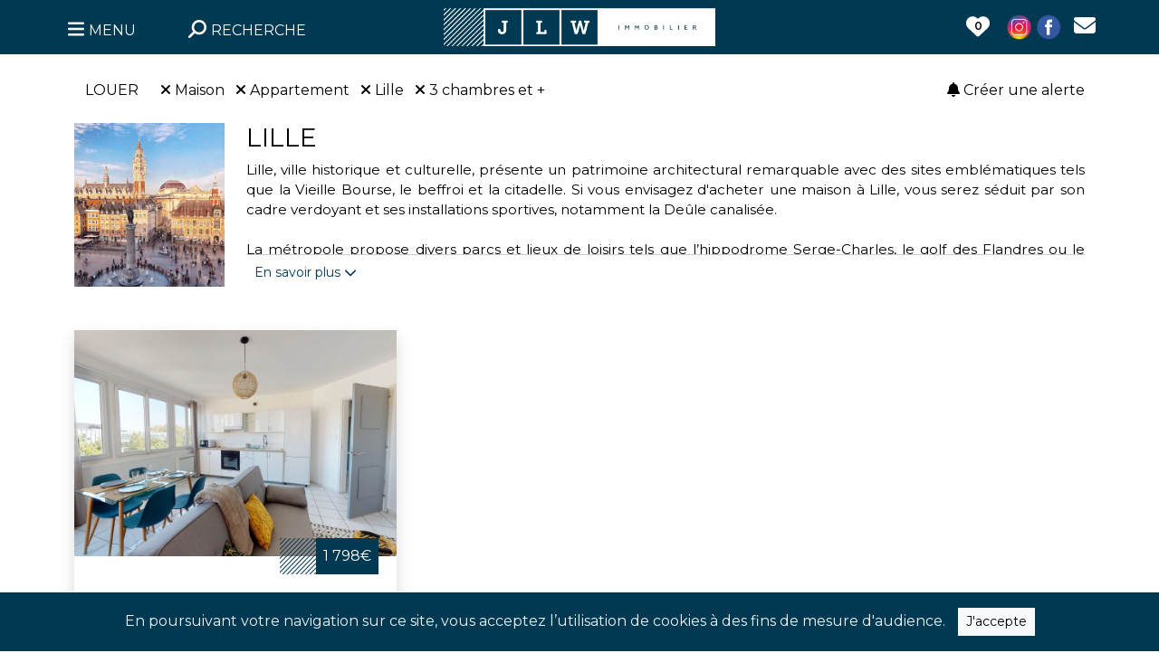

--- FILE ---
content_type: text/html; charset=utf-8
request_url: https://www.jlw-immobilier.fr/louer/maison.appartement/lille/tous_quartiers/3_chambres/0-0
body_size: 22483
content:
<!DOCTYPE html>


<!--<html lang="fr" xmlns:og="http://ogp.me/ns#" >-->
<html lang="fr" prefix="og: https://ogp.me/ns#">
<head>
    <meta charset="utf-8">
    <!--<meta http-equiv="X-UA-Compatible" content="IE=edge">-->
    <meta name="viewport" content="width=device-width, initial-scale=1">    
        <title>Louer maison.appartement à lille - JLW Immobilier</title>
    <meta name="description" content="Vous souhaitez louer un bien à proximité des transports ? Notre agence immobilière peut vous aider à trouver le bien de vos rêves grâce à son réseau de partenaires.">
    <meta name="keywords" content="agence immobilière paris, agence immobilière lille, déménager, acheter maison lille, acheter appartement lille, immobilier, déménagement à lille, vendre appartement paris, vendre à paris, chasse immobilière, appartement proche gare, tgv, investissement immobilier">        
    <meta name="robots" content="index, follow, all">
    <meta name="language" content="fr">
        
    
    
    <link rel="apple-touch-icon" sizes="57x57" href="https://www.jlw-immobilier.fr/images/1/icon/apple-icon-57x57.png">
    <link rel="apple-touch-icon" sizes="60x60" href="https://www.jlw-immobilier.fr/images/1/icon/apple-icon-60x60.png">
    <link rel="apple-touch-icon" sizes="72x72" href="https://www.jlw-immobilier.fr/images/1/icon/apple-icon-72x72.png">
    <link rel="apple-touch-icon" sizes="76x76" href="https://www.jlw-immobilier.fr/images/1/icon/apple-icon-76x76.png">
    <link rel="apple-touch-icon" sizes="114x114" href="https://www.jlw-immobilier.fr/images/1/icon/apple-icon-114x114.png">
    <link rel="apple-touch-icon" sizes="120x120" href="https://www.jlw-immobilier.fr/images/1/icon/apple-icon-120x120.png">
    <link rel="apple-touch-icon" sizes="144x144" href="https://www.jlw-immobilier.fr/images/1/icon/apple-icon-144x144.png">
    <link rel="apple-touch-icon" sizes="152x152" href="https://www.jlw-immobilier.fr/images/1/icon/apple-icon-152x152.png">
    <link rel="apple-touch-icon" sizes="180x180" href="https://www.jlw-immobilier.fr/images/1/icon/apple-icon-180x180.png">
    <link rel="icon" type="image/png" sizes="192x192"  href="https://www.jlw-immobilier.fr/images/1/icon/android-icon-192x192.png">
    <link rel="icon" type="image/png" sizes="32x32" href="https://www.jlw-immobilier.fr/images/1/icon/favicon-32x32.png">
    <link rel="icon" type="image/png" sizes="96x96" href="https://www.jlw-immobilier.fr/images/1/icon/favicon-96x96.png">
    <link rel="icon" type="image/png" sizes="16x16" href="https://www.jlw-immobilier.fr/images/1/icon/favicon-16x16.png">
    <!--<link rel="shortcut icon" href="/favicon.ico" type="image/x-icon">-->
    <link rel="shortcut icon" href="https://www.jlw-immobilier.fr/favicon.ico" type="image/x-icon">

    
    <link rel="manifest" href="https://www.jlw-immobilier.fr/images/1/icon/manifest.json">
    <meta name="msapplication-config" content="https://www.jlw-immobilier.fr/images/1/icon/browserconfig.xml">
    <meta name="msapplication-TileColor" content="#ffffff">
    <meta name="msapplication-TileImage" content="https://www.jlw-immobilier.fr/images/1/icon/ms-icon-144x144.png">
    <meta name="theme-color" content="#ffffff">    
    
	<meta property="og:site_name" content="JLW Immobilier"/>
	<meta property="og:type" content="website" />
	<meta property="og:locale" content="fr_FR" />    
    	<meta property="og:url" content="https://www.jlw-immobilier.fr/louer/maison.appartement/lille/tous_quartiers/3_chambres/0-0" />    
	<meta property="og:title" content="Louer maison.appartement à lille - JLW Immobilier" /> 
	<meta property="og:description" content="Vous souhaitez louer un bien à proximité des transports ? Notre agence immobilière peut vous aider à trouver le bien de vos rêves grâce à son réseau de partenaires." />
	        <meta property="og:image" content="https://www.jlw-immobilier.fr/images/1/logo-immobilier.png" />
            
    <link rel="preconnect" href="https://fonts.googleapis.com">
    <link rel="preconnect" href="https://fonts.gstatic.com" crossorigin>
    <link href="https://fonts.googleapis.com/css2?family=Montserrat:wght@100;400;600&display=swap" rel="stylesheet">
    
    <link rel="stylesheet" href="https://www.jlw-immobilier.fr/OwlCarousel2-2.3.4/dist/assets/owl.carousel.min.css">
    <link rel="stylesheet" href="https://www.jlw-immobilier.fr/OwlCarousel2-2.3.4/dist/assets/owl.theme.default.min.css">
    
    <link href="https://cdn.jsdelivr.net/npm/bootstrap@5.3.1/dist/css/bootstrap.min.css" rel="stylesheet" integrity="sha384-4bw+/aepP/YC94hEpVNVgiZdgIC5+VKNBQNGCHeKRQN+PtmoHDEXuppvnDJzQIu9" crossorigin="anonymous">
        
    <script defer src="https://www.jlw-immobilier.fr/fontawesome-free-6.4.2-web/js/all.js" ></script>
    <style>
        html,
        body {
            font-family: Montserrat, sans-serif;
            font-size: 16px;
            color: black;            
        }
        .linkcolor0 {
            color: #000000;            
            text-decoration: none;
        }
        .linkcolor0:hover {
            color: #000000;
            text-decoration: none;
            /*font-weight: bold;*/
        }
        .linkcolor1 {
            color: #000000;            
            text-decoration: none;
        }
        .linkcolor1:hover {
            color: #000000;
            text-decoration: none;
            /*font-weight: bold;*/
        }
        .linkcolor2 {
            color: #003951;            
            text-decoration: none;
        }
        .linkcolor2:hover {
            color: #003951;
            text-decoration: none;
            /*font-weight: bold;*/
        }
        .linkcolor3 {
            color: white;            
            text-decoration: none;
        }
        .linkcolor3:hover {
            color: white;
            text-decoration: none;
            /*font-weight: bold;*/
        }
        
        .linkcolor4 {
            color: #003951;            
            text-decoration: none;
        }
        .linkcolor4:hover {
            color: #003951;
            text-decoration: none;
        }
        
        a {
            text-decoration: none;
        }
       
        .hover_img_text, .hover_img_text:hover {         
            text-align: center;                
            z-index: 1000;
            position: absolute;
            top: 50%;
            color: white;
            height: 0px;
            width: 50%;
            left: 75%;
            transform: translate(-50%, -50%);
        }
        @media (min-width: 992px) {                    
            .hover_img_text, .hover_img_text:hover {         
                text-align: center;                
                z-index: 1000;
                position: absolute;
                top: 50%;
                color: white;
                height: 0px;
                width: 100%;
                left: 50%;
                transform: translate(-50%, -50%);
            }        
        }
        
        /* Masquer la flèche du dropdown dans Bootstrap */
        .dropdown-toggle::after {
            display: none;
        }
        /*
        .minheight {
            min-height: px;
        }        
        @media (min-width: 992px) and (max-width: 1199px) {
            
            .fitheight, .fitheight a {                
                font-size: 0.75em; 
            }    
            
            h2 {
               font-size: 1.25em; 
            }
            h3 {
               font-size: 1.1em; 
            }
            h4 {
               font-size: 0.95em; 
            }           
            .minheight {
                min-height: px;                
            }
        }
        @media (min-width: 1200px) and (max-width: 1399px) {           
            .fitheight, .fitheight a {                
                font-size: 0.85em; 
            }    
            
            h2 {
               font-size: 1.5em; 
            }
            h3 {
               font-size: 1.35em; 
            }
            h4 {
               font-size: 1.2em; 
            } 
            .minheight {
                min-height: px;                
            }
        }  
        */
        
        .container_center {
          position: relative;
          text-align: center;
          color: white;
        }        
        .centered {
          position: absolute;
          top: 50%;
          left: 50%;
          transform: translate(-50%, -50%);
        }
        .filter_img {
            filter: brightness(100%);
        }       
        .filter_img:hover {
            filter: brightness(50%);
        }
        
        .filter_img_grey {
            filter: brightness(100%) grayscale(1);
        }       
        .filter_img_grey:hover {
            filter: brightness(50%) grayscale(1);
        } 
                
        .filter_img_grey_nolink {
            filter: grayscale(1);
        }       
       
       
        p {
            font-size: 0.95em;
        }
        
        /* lg */
        @media (min-width: 1800px) {
            .container-lg {
                min-width: 1720px;
            }
           
        }       
        
        .owl-prev {
			width: 50px;
			height: 100%;
			position: absolute;
			top: 0px;
			/*margin-left: -20px;*/
            left: -50px;
			display: block !important;
			border:0px solid black;
			margin: 0px!important;
			color: #ccc !important;
		}
		.owl-next {
			width: 50px;
			height: 100%;
			position: absolute;
			top: 0px;
			right: -50px;
			display: block !important;
			border:0px solid black;
			margin: 0px!important;
			color: #ccc !important;
		}
		.owl-prev:hover,.owl-next:hover {
			background-color: rgba(255,255,255,.2) !important;
			color: #003951 !important;
		}
		.owl-prev:focus,.owl-next:focus,.owl-dot:focus {			
			outline:none;
		}
        
        .panier_action {
            cursor: pointer;
        }        
        .approche {
            letter-spacing: 3px;
        }       
        /*.recherche_btn {
            cursor: pointer;
        }*/
        .titre_1 {
            font-family: Montserrat, sans-serif;
            color: #003951;
                    }
        .titre_2 {
            font-family: Montserrat, sans-serif;
            color: #003951;
                    }
        .titre_3 {
            font-family: Montserrat, sans-serif;
            color: #003951;
                    }
        .titre_accueil {
            font-family: Montserrat, sans-serif;
            color: #003951;
            font-size: 24px;
                    }
        
        
        /* Supprimer les fleches des input type number */
        /* Firefox */
        input[type=number] {
            -moz-appearance: textfield;
        }

        /* Chrome */
        input::-webkit-inner-spin-button,
        input::-webkit-outer-spin-button {
            -webkit-appearance: none;
            margin: 0;
        }

        /* Opéra*/
        input::-o-inner-spin-button,
        input::-o-outer-spin-button {
            -o-appearance: none;
            margin: 0
        }
        .btn-primary {
            background-color: #003951 !important;
            color: white;
            border: 0;
        }
        
        .btn-outline-primary {
            border-color: #003951 !important;
            color: #003951 !important;            
        }
        .btn-outline-primary:hover {
            background-color: #003951 !important;           
            color: white !important;            
        }
        
        
        
            

        
        
        .bg-primary {
            background-color: #003951 !important;
            color: white;
            border: 0;
        }
        
        .nav-link:not(.bg-primary) {         
            background-color: #eeeeee !important;
            color: #003951 !important;      
        }
        .nav-link.active {
            background-color: #ffffff !important;
        }
        
        .nav-link:not(.bg-white):hover {                  
            color: #ffffff !important;      
        }
      
        .border-primary {
            border-color: #003951 !important;
        }
        .border-success {
            border-color: #003951 !important;
        }
        .form-check-input:checked {
            background-color: #003951 !important;
            border-color: #003951 !important;
        }
        
        .dropdown-item:focus {
            background-color: #003951 !important;
        }
        
        /* RGPD */
        .cookiealert {
            position: fixed;
            bottom: 0;
            left: 0;
            width: 100%;
            margin: 0 !important;
            z-index: 999;
            opacity: 0;
            border-radius: 0;
            background: #003951;/* #212327 url("cubes.png"); */
            transform: translateY(100%);
            transition: all 500ms ease-out;
            color: #ecf0f1;
        }
        .cookiealert.show {
            opacity: 1;
            transform: translateY(0%);
            transition-delay: 1000ms;
        }
        .cookiealert a {
            text-decoration: underline
        }
        .cookiealert .acceptcookies {
            margin-left: 10px;
            vertical-align: baseline;
        }
        /* RGPD */
        .grow {
            transition: all .2s ease-in-out;    
        }
        .grow:hover {
            transform: scale(1.05);
            cursor: pointer;
        }
        .panier_float {            
            position: fixed;
           /* top: 25px;*/
            top: 0px;
          /*  right: 15px;*/
            left: 0px;
            z-index: 1055;
        }
        #install-display { /* application service-worker */
            display: none;
            position: fixed;
            bottom: -100px;
            left: 0;
            width: 100%;
            /*background-color: #f1f1f1;*/
            /*padding: 20px;*/
        }
        
        
        .dynamic-background {
            background-repeat: no-repeat;            
            background-size: cover;           
            transition: background-image 1s ease-in-out; 
        }
        /*
        .dynamic-background {
            position: relative;
            width: 100%;
            height: 100%;
            overflow: hidden;
            background-size: cover;
            background-position: center;
            transition: background-image 1s ease-in-out;
        }

        .dynamic-background::before {
            content: '';
            position: absolute;
            top: 0;
            left: 0;
            width: 100%;
            height: 100%;
            background-size: cover;
            background-position: center;
            opacity: 0;
            transition: opacity 1s ease-in-out;
            z-index: 1;
            pointer-events: none;
        }

        .dynamic-background.fade-in::before {
            opacity: 1;
        }
        */

        
        
        
        
        
        
        
        
        
        
        
        
       
        
        #distance::-webkit-slider-thumb {
            background-color: #003951; /* Couleur personnalisée pour le curseur */
          }

          #distance::-moz-range-thumb {
            background-color: #003951; /* Couleur personnalisée pour le curseur (pour les navigateurs Firefox) */
          }

          #distance::-webkit-slider-runnable-track {
            background-color: #eee; /* Couleur personnalisée pour la plage */
             /* height: 15px;*/
          }

          #distance::-moz-range-track {
            background-color: #eee; /* Couleur personnalisée pour la plage (pour les navigateurs Firefox) */
            /*  height: 15px;*/
          }
        
        
        
        /* Personnalisation de la taille et de la couleur de la bordure */
        .input_type_check {
            width: 30px; /* Largeur personnalisée */
            height: 30px; /* Hauteur personnalisée */
            border: 1px solid #003951; /* Couleur de la bordure personnalisée */
        }

        /* Personnalisation de l'aspect en surbrillance au survol */
        .input_type_check:hover {
            border: 1px solid #003951; /* Couleur de la bordure au survol */
        }
        
        
        .accordion-button:not(.collapsed) {            
            background-color: white !important;            
        }
        .accordion-button:focus {           
            box-shadow: none;
        }
        
        
        
    </style>
    <!-- Global site tag (gtag.js) - Google Analytics -->
    <!--
    <script async src="https://www.googletagmanager.com/gtag/js?id=G-J9LY5DVSKY"></script>
    <script>
        window.dataLayer = window.dataLayer || [];
        function gtag(){dataLayer.push(arguments);}
        gtag('js', new Date());

        gtag('config', 'G-J9LY5DVSKY');
    </script>    
    -->
    <!-- Google tag (gtag.js) -->
    
    
    <!-- jlw-immobilier.fr G-64JETLNXS4 -->
    <!-- brique-rouge-immobilier.fr G-L6N2WH1DQQ -->
    <!-- le-lion-immobilier.fr G-J9LY5DVSKY -->    
        <script async src="https://www.googletagmanager.com/gtag/js?id=G-64JETLNXS4"></script> 
    <script>
        window.dataLayer = window.dataLayer || [];
        function gtag(){dataLayer.push(arguments);}
        gtag('js', new Date());

        gtag('config', 'G-64JETLNXS4');
    </script>
</head>
<body>
        <!-- COOKIES RGPD -->
    <div class="alert text-center cookiealert" role="alert" style="z-index: 10001;">
        En poursuivant votre navigation sur ce site, vous acceptez l’utilisation de cookies à des fins de mesure d'audience.
        <button type="button" class="btn btn-light btn-sm acceptcookies rounded-0" aria-label="Close">
            J'accepte
        </button>				
    </div>
    <!-- /COOKIES RGPD -->
    <!-- application service-worker -->
            <div id="install-display" class="text-end mb-0" style="z-index: 10001; "><!-- fixed-bottom -->
            <div class="bg-light float-end border" >
                <button id="install-link" type="button" class="btn btn-light btn-sm rounded-0" aria-label="Close">
                    <img src="https://www.jlw-immobilier.fr/images/1/icon/android-icon-192x192.png" height="40" class="pe-2 pt-1" /> Installer l'application
                </button>
                <button type="button" class="btn btn-light btn-sm rounded-0 pb-3" id="install-display-close" aria-label="Close" >
                    <i class="fas fa-times" ></i>
                </button>
            </div>
        </div>
            <!-- /application service-worker -->
    <div class="brain" style="cursor: wait; display: none; position:fixed; width: 100%; min-height:100vh; background: black; z-index: 2000; opacity: 0; text-align:center"></div>
    <div id="modal_ajax_cancel" style="cursor: wait; display: none; z-index:10003; position: fixed; bottom: 0; right: 30px">
        Patientez...        		
    </div>
    <div id="modal_ajax_wait" class="text-white" style="cursor: wait; text-align: center; height: 100vh; width: 100%; display: none; z-index:10004; position: fixed; top: 0px; background-color: rgb(0,0,0,0.5);">
        <br>
        <br>
        <br>
        <br>
        <br>
        <img src="https://www.jlw-immobilier.fr/images/loading.gif" style="width: 80px;" />
        <br>
        <br>
        ENVOI EN COURS...
    </div>
            
    <header>   
        <div id="header1" style="display: block" class="container-fluid panier_float bg-primary" >
            <div class="container-lg px-0">
                <div class="row justify-content-center justify-content-md-between align-items-center pt-2 pb-1 py-md-2">
                    <div class="col col-lg-4 ps-0 order-1 order-lg-0 pt-2 py-md-0">
                        <div class="row">
                            <div class="col-auto">
                                <div class="dropdown">
                                    <button class="btn btn-lg pb-1 dropdown-toggle text-white" type="button" data-bs-toggle="dropdown" aria-expanded="false">
                                        <i class="fa-solid fa-bars"></i> <span class="fs-6 d-none d-lg-inline">MENU</span>
                                    </button>
                                    <ul class="dropdown-menu" style="font-size: 1.2em;" >
                                        
        <li><a class="dropdown-item py-3" href="/accueil"><i class="fa-solid fa-house"></i> Accueil</a></li>

        <!--<li><a class="dropdown-item" href="/acheter/logement/toutes_villes/tous_quartiers/toutes_chambres/0-0">Acheter</a></li>-->
        <li><a class="dropdown-item py-3" href="/offres"><i class="fa-solid fa-house-user"></i> Nos offres</a></li>
        <!--<li><a class="dropdown-item" href="/louer/logement/toutes_villes/tous_quartiers/toutes_chambres/0-0">Louer</a></li>-->
        <li><a class="dropdown-item py-3" href="/louer/logement/toutes_villes/tous_quartiers/toutes_chambres/0-0"><i class="fa-solid fa-building"></i>&nbsp;&nbsp;Nos locations</a></li>
        
        <li><hr class="dropdown-divider"></li>
        
        <li><a class="dropdown-item py-3" href="/dernieres-ventes"><i class="fa-solid fa-house-circle-check"></i> Dernières ventes</a></li>
        <li><a class="dropdown-item py-3" href="/estimation"><img src="https://www.jlw-immobilier.fr/images/singe_black2.png" height="25"/> Estimation en ligne</a></li>
        <li><a class="dropdown-item py-3" href="/services"><i class="fa-solid fa-house-medical"></i> Nos services</a></li>
        <li><a class="dropdown-item py-3" href="/gestion"><i class="fa-solid fa-person-shelter"></i> Gestion locative</a></li>
        <li><hr class="dropdown-divider"></li>
        <!--<li><a class="dropdown-item py-3" href="#"><i class="fa-solid fa-circle-user"></i> Se connecter</a></li>
        <li><hr class="dropdown-divider"></li>-->
        <li><a class="dropdown-item py-3" href="/contact"><i class="fa-solid fa-envelope"></i> Contact</a></li>
        <!--<li><a class="dropdown-item" href="/honoraires"><i class="fa-solid fa-handshake"></i> Honoraires</a></li>
        <li><a class="dropdown-item" href="/mentions-legales"><i class="fa-solid fa-gavel"></i> Mentions légales</a></li>-->
        <!--<li><hr class="dropdown-divider"></li>
        <li><a class="dropdown-item" href="" target="_blank"><i class="fa-brands fa-instagram"></i> Instagram</a></li>
        <li><a class="dropdown-item" href="" target="_blank"><i class="fa-brands fa-square-facebook"></i> Facebook</a></li>-->
                                        
                                    </ul>
                                </div>
                            </div>
                            <div class="col-auto">  
                                <button class="btn btn-lg pb-1 text-white" id="toogle_recherche" type="button" >
                                    <i class="fa-solid fa-magnifying-glass fa-flip-horizontal"></i> <span class="fs-6">RECHERCHE</span>
                                </button> 
                            </div>
                        </div>
                    </div>                    
                    <div class="col-12 col-lg-4 text-center order-0 order-lg-1">
                        <a href="https://www.jlw-immobilier.fr/accueil">
                            <img src="https://www.jlw-immobilier.fr/images/1/logo-immobilier3.png" alt="Logo - JLW Immobilier" title="Logo - JLW Immobilier" style="max-width: 300px; width: 100%">
                        </a>
                    </div>
                    <div class="col-auto col-lg-4 order-2 order-lg-2 pt-2 py-md-0">
                        <div class="row align-items-center justify-content-end">
                            <div class="col-auto ps-0">
                                <!--<div class="recherche_btn d-inline ps-2">
                                    <img src="/images/paris-lille-immobilier-recherche.png" alt="Rechercher" title="Rechercher">
                                </div>-->  
                                <button type="button" class="btn p-2 border-0 rounded-pill" data-bs-toggle="modal" data-bs-target="#staticBackdrop">                                
                                    <!--<img src="/images/paris-lille-immobilier-heart.png" alt="Votre sélection" title="Votre sélection">-->
                                    <!--<span class="panier badge rounded-pill bg-dark"></span>-->
                                    <span class="fa-layers fa-fw" >
                                        <i class="fa-solid fa-heart" data-fa-transform="grow-10" style="color:white"></i>
                                        <span class="panier fa-layers-text" data-fa-transform="shrink-4 down-0" style="color: black; font-weight: 600">0</span>
                                    </span>
                                </button>
                            </div>
                            <!--<div class="col-auto px-0 d-none d-md-block">
                                <a class='px-0' href='' target='_blank' >
                                    <img src="/images/instagram3.png" alt="Instagram" title="Instagram" width="32">
                                </a>                                
                            </div>-->
                                                            <div class="col-auto px-0 d-none d-md-block">
                                    <a class='px-0' href='https://www.instagram.com/jlw_immobilier/' target='_blank' >
                                        <img src="https://www.jlw-immobilier.fr/images/instagram3.png" alt="Instagram - JLW Immobilier" title="Instagram - JLW Immobilier" width="32">
                                    </a>                                
                                </div>
                                                            <!--<div class="col-auto px-0 d-none d-md-block">
                                <a class='px-0' href='' target='_blank' >
                                    <img src="/images/facebook3.png" alt="Facebook" title="Facebook" width="32">
                                </a>
                            </div>-->
                                                            <div class="col-auto px-0 d-none d-md-block">
                                    <a class='px-0' href='https://www.facebook.com/jlwimmobilier.fr/' target='_blank' >
                                        <img src="https://www.jlw-immobilier.fr/images/facebook3.png" alt="Facebook - JLW Immobilier" title="Facebook - JLW Immobilier" width="32">
                                    </a>
                                </div>
                                                            
                            <div class="col-auto d-none d-md-block" >
                                <a class='linkcolor3 px-0 rounded-0' href='https://www.jlw-immobilier.fr/contact' >
                                    <i style="font-size: 1.5em;" class="fa-solid fa-envelope"></i>
                                </a>                               
                            </div>
                            <!--<div class="col-auto d-none d-md-block" >
                                <a class='linkcolor3 px-0 rounded-0' href='#' >
                                    <img src="/compte_2.png" alt="Se connecter" title="Se connecter" style="max-width: 30px; width: 100%" >
                                </a>                               
                            </div>-->
                        </div>                        
                    </div>
                </div>
            </div>
        </div>
                        <div id="header2" class="container-fluid px-0 " data-ratio="2" style="display: block; background-image: url(https://www.jlw-immobilier.fr/images/1/background_0.jpg); background-repeat: no-repeat; background-position: top center; background-size: cover;" >
                    <div id="header2_1" class="container pb-4 pb-md-5 px-4" style="display: none">
                            
                <div class="row justify-content-between pt-3 pt-md-5">
                    <div class="col-auto col-md px-0">  
                        <div class="dropdown float-start">
                            <button class="btn text-white ps-0 pt-0 border-0 btn-lg pb-1 dropdown-toggle" type="button" data-bs-toggle="dropdown" aria-expanded="false">
                                <i class="fa-solid fa-bars"></i> <span class="fs-6 d-none d-lg-inline">MENU</span>
                            </button>
                            <ul class="dropdown-menu" style="font-size: 1.2em;" >
                                
        <li><a class="dropdown-item py-3" href="/accueil"><i class="fa-solid fa-house"></i> Accueil</a></li>

        <!--<li><a class="dropdown-item" href="/acheter/logement/toutes_villes/tous_quartiers/toutes_chambres/0-0">Acheter</a></li>-->
        <li><a class="dropdown-item py-3" href="/offres"><i class="fa-solid fa-house-user"></i> Nos offres</a></li>
        <!--<li><a class="dropdown-item" href="/louer/logement/toutes_villes/tous_quartiers/toutes_chambres/0-0">Louer</a></li>-->
        <li><a class="dropdown-item py-3" href="/louer/logement/toutes_villes/tous_quartiers/toutes_chambres/0-0"><i class="fa-solid fa-building"></i>&nbsp;&nbsp;Nos locations</a></li>
        
        <li><hr class="dropdown-divider"></li>
        
        <li><a class="dropdown-item py-3" href="/dernieres-ventes"><i class="fa-solid fa-house-circle-check"></i> Dernières ventes</a></li>
        <li><a class="dropdown-item py-3" href="/estimation"><img src="https://www.jlw-immobilier.fr/images/singe_black2.png" height="25"/> Estimation en ligne</a></li>
        <li><a class="dropdown-item py-3" href="/services"><i class="fa-solid fa-house-medical"></i> Nos services</a></li>
        <li><a class="dropdown-item py-3" href="/gestion"><i class="fa-solid fa-person-shelter"></i> Gestion locative</a></li>
        <li><hr class="dropdown-divider"></li>
        <!--<li><a class="dropdown-item py-3" href="#"><i class="fa-solid fa-circle-user"></i> Se connecter</a></li>
        <li><hr class="dropdown-divider"></li>-->
        <li><a class="dropdown-item py-3" href="/contact"><i class="fa-solid fa-envelope"></i> Contact</a></li>
        <!--<li><a class="dropdown-item" href="/honoraires"><i class="fa-solid fa-handshake"></i> Honoraires</a></li>
        <li><a class="dropdown-item" href="/mentions-legales"><i class="fa-solid fa-gavel"></i> Mentions légales</a></li>-->
        <!--<li><hr class="dropdown-divider"></li>
        <li><a class="dropdown-item" href="" target="_blank"><i class="fa-brands fa-instagram"></i> Instagram</a></li>
        <li><a class="dropdown-item" href="" target="_blank"><i class="fa-brands fa-square-facebook"></i> Facebook</a></li>-->
                            </ul>
                        </div>
                        <button class="btn btn-lg p-0 ps-3 ps-md-4 text-white" id="toogle_recherche2" type="button" >
                            <i class="fa-solid fa-magnifying-glass fa-flip-horizontal"></i><span class="fs-6 d-none d-md-inline"> RECHERCHE</span>
                        </button> 
                    </div>
                    <!-- XS -->
                    <div class="d-block d-md-none col text-center ps-0 pe-5 pb-0 ">
                        <a href="https://www.jlw-immobilier.fr/accueil">
                            <img src="https://www.jlw-immobilier.fr/images/1/logo-immobilier3.png" alt="Logo - JLW Immobilier" title="Logo - JLW Immobilier" style="max-width: 240px; width: 100%">
                        </a>                   
                    </div>
                    <!-- >=MD -->
                    <div class="d-none d-md-block col-md-3 col-lg-2 col-xl-2 col-xxl-2 text-center px-md-0 pb-md-3 ">
                        <a href="https://www.jlw-immobilier.fr/accueil">
                            <img src="https://www.jlw-immobilier.fr/images/1/logo-immobilier2.png" alt="Logo - JLW Immobilier" title="Logo - JLW Immobilier" style="max-width: 150px; width: 100%">
                        </a>                   
                    </div>
                    <div class="col-auto col-md text-end pt-0 px-0">
                         <div class="row align-items-center justify-content-end">
                            <div class="col-auto ps-0">                                
                                <button id="panier" type="button" class="btn p-2 pt-1 pt-md-2 border-0 rounded-pill" data-bs-toggle="modal" data-bs-target="#staticBackdrop">
                                    <span class="fa-layers fa-fw" >
                                        <i class="fa-solid fa-heart text-white" data-fa-transform="grow-13" ></i>
                                        <span class="panier fa-layers-text text-dark" data-fa-transform="shrink-0 down-0" style="font-size: 0.8em">0</span>
                                    </span>
                                </button>
                            </div>
                            
                                                            <div class="col-auto px-0 d-none d-md-block">
                                    <a class='px-0' href='https://www.instagram.com/jlw_immobilier/' target='_blank' >
                                        <img src="https://www.jlw-immobilier.fr/images/instagram.png" alt="Instagram - JLW Immobilier" title="Instagram - JLW Immobilier" width="32">
                                    </a>
                                </div>
                                                            
                                                            <div class="col-auto px-0 d-none d-md-block">
                                    <a class='px-0' href='https://www.facebook.com/jlwimmobilier.fr/' target='_blank' >
                                        <img src="https://www.jlw-immobilier.fr/images/facebook.png" alt="Facebook - JLW Immobilier" title="Facebook - JLW Immobilier" width="32">
                                    </a>
                                </div>
                                                             
                            <div class="col-auto d-none d-md-block" >
                                <a class='text-white px-0 rounded-0' href='https://www.jlw-immobilier.fr/contact' >
                                    <i style="font-size: 1.5em;" class="fa-solid fa-envelope"></i>
                                </a>                               
                            </div>
                            <!--<div class="col-auto d-none d-md-block" >
                                <a class='linkcolor3 px-0 rounded-0' href='#' >
                                    <img src="/compte_2.png" alt="Se connecter" title="Se connecter" style="height: 36px" >
                                </a>                               
                            </div>-->
                        </div>                        
                    </div>
                    <!--
                    <div class="col-3 text-end pt-0 ps-0 pe-0 pe-lg-3">                           
                        <div class="recherche_btn d-none d-lg-inline">
                            <img src="/images/paris-lille-immobilier-recherche.png" alt="Rechercher" title="Rechercher"> RECHERCHER
                        </div>                           
                        
                    </div>-->
                </div>
                                
                
            </div>
                                <div id="header2_2" class="container" style="display: none;" >
                                    <div class='row pt-5 mt-5 mb-5 mb-md-0'></div>                        
                                        <div id="search_engine" class="row justify-content-center align-items-end">
                    <div class="col-12 col-sm-11 col-lg-9 col-xl-8">
                        <nav>
                            <div class="nav nav-tabs fs-6" id="nav-tab" role="tablist">
                                <button class="nav-link px-2 px-md-3 border border-bottom-0 rounded-0 bg-white me-1 me-md-2 active" id="nav-acheter-tab" data-zone="acheter" data-bs-toggle="tab" data-bs-target="#nav-acheter" type="button" role="tab" aria-controls="nav-acheter" aria-selected="true">Acheter</button>
                                <button class="nav-link px-2 px-md-3 border border-bottom-0 rounded-0 bg-white mx-1 mx-md-2 " id="nav-louer-tab" data-zone="louer" data-bs-toggle="tab" data-bs-target="#nav-louer" type="button" role="tab" aria-controls="nav-louer" aria-selected="false">Louer</button>
                                <!--<button class="nav-link px-2 px-md-3 rounded-0 bg-primary mx-1 mx-md-2 mb-2 btn-lg" id="nav-contact-tab" data-bs-toggle="tab" data-bs-target="#nav-contact" type="button" role="tab" aria-controls="nav-contact" aria-selected="false">Vendre</button>-->
                                <a href="https://www.jlw-immobilier.fr/estimation" class=" px-2 px-md-3 rounded-0 btn btn-primary mx-1 mx-md-2 mb-2" >Estimer</a>
                                <!--<button class="nav-link px-2 px-md-3 rounded-0 bg-primary mx-1 mx-md-2 mb-2 btn-lg" id="nav-disabled-tab" data-bs-toggle="tab" data-bs-target="#nav-disabled" type="button" role="tab" aria-controls="nav-disabled" aria-selected="false">Faire gérer</button>-->
                                                                        <a href="https://www.jlw-immobilier.fr/gestion" class=" px-2 px-md-3 rounded-0 btn btn-primary mx-1 mx-md-2 mb-2" >Gérer</a>
                                                                            <div class="d-none d-md-block ms-auto align-self-end bg-primary border-bottom-0 pt-2 px-2" style="height: 40px; position: relative; top: 0px; border-top-left-radius: 10px; border-top-right-radius: 10px" >                                          
                                        <div class="form-check form-switch" >
                                            <input class="form-check-input toggle_map" type="checkbox" role="switch" id="toggle_map1"  style="cursor: pointer;" >
                                            <label class="form-check-label" for="toggle_map1" style="cursor: pointer;" >Carte <span style="color: grey; font-size: .8em"></span></label><!-- <i class="fa-solid fa-globe"></i> -->
                                        </div>
                                    </div>                                    
                                                                </div>
                        </nav>                                
                        <div class="tab-content shadow-sm bg-white border border-top-0" style="border-bottom-left-radius: 10px; border-bottom-right-radius: 10px;" id="nav-tabContent">
                            <div class="tab-pane fade text-center show active" id="nav-acheter" role="tabpanel" aria-labelledby="nav-acheter-tab" tabindex="0">
                                    <!--
                                    <div class="py-1">
                                        <h4 class="py-4 mb-0" id="nb_biens_s" ></h4>
                                    </div>
                                    -->
                                
                                    <!--<div id="recherche" class="container-fluid fixed-top bg-white border-bottom border-dark" style="display: none; z-index: 1056;">
                                        <div class="container py-5">
                                            <div class="row">
                                                <div class="col text-end p-3">
                                                    <button id="recherche_close" type="button" class="btn-close" aria-label="Fermer"></button>
                                                </div>
                                            </div>-->
                                            <form method="post" id="form_recherche" action="">
                                                <!--<div class="row text-center pb-5" id="recherche_zone">                       
                                                    <div class="col-6 col-lg">
                                                        <input type="radio" class="btn-check" name="input_zone" id="input_zone_vente" value="acheter" autocomplete="off" >
                                                        <label class="btn fw-bold fs-3 w-100 rounded-0" id="input_zone_vente_label" for="input_zone_vente" >VENTE</label>
                                                    </div>
                                                    <div class="col-6 col-lg">
                                                        <input type="radio" class="btn-check" name="input_zone" id="input_zone_location" value="louer" autocomplete="off" >
                                                        <label class="btn fw-bold fs-3 w-100 rounded-0" id="input_zone_location_label" for="input_zone_location" >LOCATION</label>
                                                    </div>
                                                </div>-->
                                                                                                    <!--<div class="d-block d-md-none text-end form-switch pt-3 ps-0 pe-3" >-->
                                                    <div class="d-block d-md-none text-end form-switch pt-3 ps-0 pe-3" >                                                        
                                                        <input class="form-check-input toggle_map" type="checkbox" role="switch" id="toggle_map2"  style="cursor: pointer;" >
                                                        <label class="form-check-label" for="toggle_map2" style="cursor: pointer;" ><i class="fa-solid fa-globe"></i> Carte <span style="color: grey; font-size: .8em"></span></label>                                                                               
                                                    </div>                          
                                                                                                    <div class="row px-3 pt-1 pt-md-3 justify-content-center" id="map_display" style="display: none;" >
                                                                                                                <div class="col-12 col-md" style="height: 300px;" >                                                            
                                                                <iframe id='result_map_map' style='border:0;' src='' width='100%' height='100%' frameborder='0' border=0 ></iframe>                    
                                                            </div>
                                                                                                        </div>
                                                <div class="row px-3 pt-3 justify-content-center" id="recherche_parameter" >
                                                    <div class="col-12 col-md" id="input_ville_display" style="" >                        
                                                        <div class="mb-2">
                                                            <select class="form-select border-primary rounded-0 " aria-label="Ville" name="input_ville" id="input_ville">
                                                                <option value="toutes_villes">Ville</option>
                                                            </select>
                                                        </div>
                                                    </div>
                                                    <div class="col-12 col-md" id="input_secteur_display" style="display: none;">                        
                                                        <div class="mb-2">
                                                            <select class="form-select border-primary rounded-0 " aria-label="Secteur" name="input_secteur" id="input_secteur">
                                                            </select>
                                                        </div>
                                                    </div>
                                                    <!--<div class="col-12 col-lg-4">
                                                        <div class="mb-2">
                                                            <select class="form-select border-0 form-select-lg" aria-label="Type de bien" name="input_type" id="input_type">
                                                            </select>
                                                        </div>
                                                    </div>-->

                                                    <div class="col-12 col-md">                        
                                                        <div class="mb-2">
                                                            <select class="form-select border-primary rounded-0 " aria-label="Chambre" name="input_chambre" id="input_chambre">
                                                                <option value="toutes_chambres">Chambres</option>
                                                            </select>
                                                        </div>                               
                                                    </div>
                                                    <div class="col-12 col-md">
                                                        <!--<div class="mb-2">
                                                            <input name="input_budget_max" id="input_budget_max" type="number" pattern="[0-9]{10}" class="form-control border-primary rounded-0 " placeholder="Budget maximum" autocomplete="nope" value="">
                                                        </div>-->
                                                        <div class="input-group mb-2">
                                                            <input name="input_budget_max" id="input_budget_max" type="number" pattern="[0-9]{10}" class="form-control border-primary rounded-0 " placeholder="Budget maximum" autocomplete="nope" value="">
                                                            <button class="btn btn-outline-primary rounded-0" type="button" id="input_budget_max_ok">OK</button>
                                                        </div>
                                                    </div>                           
                                                    
                                                    <div class="col-12 text-start pb-0" id="input_distance" style="" ></div>
                                                    
                                                    <!--
                                                    <div class="col-12 pt-2" id="input_type">             
                                                    </div>
                                                    -->
                                                    <div class="col-12 pt-2" id="input_type2">             
                                                    </div>
                                                    
                                                    <!--<div class="col-12 col-lg-4">
                                                        <div class="mb-2">
                                                            <input name="input_budget_min" id="input_budget_min" type="number" pattern="[0-9]{10}" class="form-control border-0 form-control-lg" placeholder="Budget minimum" autocomplete="nope" value="">
                                                        </div>                               
                                                    </div>-->
                                                                                                            <div class="col-12" id="reference_display" style="display: none;"  >
                                                            <div class="row justify-content-center" >
                                                                <!--<div class="col-auto py-3" id="reference_display" style="display: ;">-->
                                                                <div class="col-auto py-3"  >
                                                                    <div class="input-group">
                                                                        <input name="reference" id="reference" type="text" class="form-control border-primary rounded-0 " placeholder="Référence" autocomplete="nope" value="">
                                                                        <button class="btn btn-outline-primary rounded-0" type="button" id="reference_ok">OK</button>
                                                                    </div>                                           
                                                                </div>
                                                            </div>
                                                        </div>             
                                                                                                            
                                                    <!--<div class="col-12 text-center pb-4" style="position: relative; top: 48px;">-->
                                                    <div class="order-0 order-md-0 col-6 col-md-3 text-center pb-2 px-0">
                                                        <div class="" id="input_type" ></div>
                                                    </div>
                                                    <div class="order-2 order-md-1 col-12 col-md-6 text-center pt-3 px-0" style="height: 40px;">
                                                        <button type="submit" class="btn btn-primary btn-lg rounded-0 fs-6 approche input_submit" name="form_recherche_submit" id="form_recherche_submit" value="submit"><i class="fa-solid fa-magnifying-glass fa-flip-horizontal fa-lg"></i> Afficher <span id="nb_biens_s" >0 bien</span> </button>
                                                    </div> 
                                                    <div class="order-1 order-md-2 pt-1 col-6 col-md-3 text-center pt-1 px-0">
                                                        <div class="" id="input_alerte" style="display: none;" ></div>
                                                    </div>
                                                </div>
                                                <!--<input type="hidden" name="input_zone" id="input_zone" value="acheter" >-->
                                                <!--<input type="text" name="type_check" id="type_check" value="" >-->
                                            </form>
                                        <!--</div>
                                    </div>-->
                                
                            </div>
                            <div class="tab-pane fade text-center" id="nav-louer" role="tabpanel" aria-labelledby="nav-louer-tab" tabindex="0">
                            </div>                           
                        </div>
                    </div>
                </div>
                <div class="row justify-content-center text-uppercase text-center text-white py-4">
                    <div class="col-12"></div>
                </div>
            </div>
        </div>             
        <div id="calage" class="py-5 pb-md-3" style="display: block" ></div>
    </header>
    <div id="header_end" class="container"></div>
    
        
    <div id="scrollup" class="p-3" style="position: fixed; cursor: pointer; bottom: 27px; right: 27px; z-index: 1055"><img src="https://www.jlw-immobilier.fr/images/1/chevron2.png" width="60" /></div>            <div class="container py-4 mb-5" >
                                    <div class='float-end' id='mail_action_alerte' style="cursor: pointer" data-recherche="louer/maison.appartement/lille/tous_quartiers/3_chambres/0-0">
                        <i class="fa-solid fa-bell"></i><span class="d-none d-md-inline"> Créer une alerte</span>
                    </div>
                    
            <div class="row pb-4" itemscope="" itemtype="https://schema.org/BreadcrumbList">            
                <div class='col-auto' itemprop="itemListElement" itemscope="" itemtype="https://schema.org/ListItem" >
                    <a class="linkcolor0" itemprop="item" href="https://www.jlw-immobilier.fr/louer/logement/toutes_villes/tous_quartiers/toutes_chambres/0-0"><span itemprop="name">LOUER</span></a>
                    <meta itemprop="position" content="1">
                </div>
                                        <div class='col-auto pe-0' itemprop="itemListElement" itemscope="" itemtype="https://schema.org/ListItem" >
                            <a class="linkcolor0" itemprop="item" href="https://www.jlw-immobilier.fr/louer/appartement/lille/tous_quartiers/3_chambres/0-0"><i class='fas fa-times'></i> <span itemprop="name">Maison</span></a>
                            <meta itemprop="position" content="2">
                        </div>
                                                <div class='col-auto pe-0' itemprop="itemListElement" itemscope="" itemtype="https://schema.org/ListItem" >
                            <a class="linkcolor0" itemprop="item" href="https://www.jlw-immobilier.fr/louer/maison/lille/tous_quartiers/3_chambres/0-0"><i class='fas fa-times'></i> <span itemprop="name">Appartement</span></a>
                            <meta itemprop="position" content="2">
                        </div>
                                                            <div class='col-auto pe-0' itemprop="itemListElement" itemscope="" itemtype="https://schema.org/ListItem" >
                        <a class="linkcolor0" itemprop="item" href="https://www.jlw-immobilier.fr/louer/maison.appartement/toutes_villes/tous_quartiers/3_chambres/0-0"><i class='fas fa-times'></i> <span itemprop="name">Lille</span></a>
                        <meta itemprop="position" content="3">
                    </div>
                                                                                        <div class='col-auto pe-0' itemprop="itemListElement" itemscope="" itemtype="https://schema.org/ListItem" >
                        <!--<a class="linkcolor0" itemprop="item" href=""><i class='fas fa-times'></i> <span itemprop="name"></span></a>-->
                        <a class="linkcolor0" itemprop="item" href="https://www.jlw-immobilier.fr/louer/maison.appartement/lille/tous_quartiers/toutes_chambres/0-0"><i class='fas fa-times'></i> <span itemprop="name">3 chambres et +</span></a>
                        <meta itemprop="position" content="6">
                    </div>
                                                                </div> 













                                          
                <div class="row" id="result_biens" >
            <div class='col-12'>
                <div class='row pb-5'>
                    <div class='col-12 col-md-4 col-lg-3 col-xl-2 pb-3 pb-md-0' >
                        <div class='' style='height: 100%; min-height: 180px; background-image: url(https://www.jlw-immobilier.fr/images/villes/lille.jpg); background-repeat: no-repeat; background-position: top center; background-size: cover;' ></div>
                    </div>
                    <div class='col-12 col-md-8 col-lg-9 col-xl-10' >
                        <h3 class='text-uppercase text-start'>lille</h3>
                        <p id='cp_description' class='mb-1' style='height: 105px; overflow: hidden; border-bottom: 1px solid #ccc; text-align: justify;' >
                            Lille, ville historique et culturelle, présente un patrimoine architectural remarquable avec des sites emblématiques tels que la Vieille Bourse, le beffroi et la citadelle. Si vous envisagez d'acheter une maison à Lille, vous serez séduit par son cadre verdoyant et ses installations sportives, notamment la Deûle canalisée.
<br><br>
La métropole propose divers parcs et lieux de loisirs tels que l’hippodrome Serge-Charles, le golf des Flandres ou le parc de la Citadelle. Pour les amateurs de sports, Lille offre une diversité de clubs tels que le rugby, le volley-ball et le handball. Cette ville dynamique fait partie de la Métropole européenne de Lille, offrant un accès aisé aux services et aux transports urbains pour ceux qui souhaitent acheter sur Lille.
<br><br>
Engagée dans des actions environnementales, de santé, d'éducation et de culture, Lille soutient des causes telles que l'association “Mon bonnet rose” pour les femmes atteintes d'un cancer du sein et l'opération de broyage mobile pour valoriser les déchets verts.
<br><br>
Festive et conviviale, la ville propose tout au long de l'année des animations telles que la Braderie de Lille, la nuit des bibliothèques, le concert pour l’école Vanoverschelde et la semaine bleue dédiée aux aînés. Avec son riche réseau d'infrastructures culturelles et sportives, comprenant le Palais des Beaux-Arts, le Grand Palais, le conservatoire communal et l’école Jeannine-Manuel, Lille offre un cadre idéal pour ceux cherchant une maison à vendre dans une ville dynamique et bienveillante.
                        </p>
                        <button id='ensavoirplus' class='btn btn-link linkcolor2 btn-sm pe-0' >En savoir plus <i class='fa-solid fa-chevron-down'></i></button>
                    </div>
                </div>
            </div><div class='col-12 col-md-6 col-lg-4 col-xl-4 px-4' > <script type="application/ld+json"> { "@context": "https://schema.org/", "@type": "Product", "name": "VPD-NB343- Lille - T5 meublé - rue Abélard - 93.12M² LILLE 59000, prix 1 798€ (HAI) - JLW Immobilier", "url":"https://www.jlw-immobilier.fr/location/appartement/vpd-nb343-lille-t5-meuble-rue-abelard-93-12m_15291", "image": ["https://www.jlw-immobilier.fr/images/biens/A/15291/00_603fa5df7ad61.jpg"], "description": "Réf. VPD-NB343 - Rue Abélard à Lille, très bel appartement T5, entièrement meublé offrant à la location une entrée, une belle pièce à vivre avec balconnet, une cuisine ouverte équipée, quatre chambres spacieuses dont 1 avec sa salle de bains, une salle de bains avec WC et machine à laver, WC séparés. Logement situé à 7 minutes à pied du métro Porte d&#039;Arras. Possible colocation étudiants ou actifs.", "offers": { "@type": "Offer", "priceCurrency": "EUR", "price": "1798", "availability": "https://schema.org/InStock", "seller": { "@type": "Organization", "name": "JLW Immobilier" } } } </script>
        <div class='row shadow mb-4 grow bg-white'>
        <div class='col-12 px-0 position-relative' >
            <a class='linkcolor2' href='https://www.jlw-immobilier.fr/location/appartement/vpd-nb343-lille-t5-meuble-rue-abelard-93-12m_15291' >
                <div class='gyroBackground' data-ratio='1.7777777777778' style='height: 250px; background-image: url(https://www.jlw-immobilier.fr/images/biens/A/15291/00_603fa5df7ad61.jpg); background-position: center; background-repeat: no-repeat; background-size: cover;' title='Vpd nb343  lille t5 meuble rue abelard 93 12m' ></div>
                <div  style='position: relative; bottom: 20px; right: 20px;' >
                    <div class='float-end px-2 py-2 ' style='background-color: #003951; color: white;'>
                        1 798€
                    </div>                   
                    <div class='float-end'>
                        <img src='https://www.jlw-immobilier.fr/images/1/rayures.png' title='JLW Immobilier' alt='JLW Immobilier' style='' />
                    </div>                       
                </div>
            </a>
        </div>
        <div class='col-12 px-4' >
            <a class='linkcolor2' href='https://www.jlw-immobilier.fr/location/appartement/vpd-nb343-lille-t5-meuble-rue-abelard-93-12m_15291' >
                <div class='titre_1 fs-6'>LILLE</div>
                <div class='titre_1' style='font-size: 0.8em' >Moulins</div>
                        <div class='pt-2' >Appartement<span style='color: lightgrey'> | </span>4 chambres</div>
            </a>
        </div>
        <div class='col-12 px-4 pt-3' >
        
            <div class='float-end' >
        <span class='panier_action panier_15291' data-panier='15291' data-switch='off' >
            <img src='https://www.jlw-immobilier.fr/images/paris-lille-immobilier-heart.png' alt='Ajouter ce bien à ma sélection - JLW Immobilier' title='Ajouter ce bien à ma sélection - JLW Immobilier'>
        </span>
        </div>
            <a class='linkcolor2' href='https://www.jlw-immobilier.fr/location/appartement/vpd-nb343-lille-t5-meuble-rue-abelard-93-12m_15291' ><p style='font-size: 0.75em' class='pt-2 text-secondary'>Réf. VPD</p></a>
        </div>
    </div>
</div></div>
                <div id="scrollload_gif" class="text-center py-5" style="display: none;" ><img src="https://www.jlw-immobilier.fr/images/loading.gif" style="width: 100px" /></div>
                <div id="scrollload"></div>
            </div>
                
    <footer style="background-color: #ffffff" >
        <div class="container-fluid pt-5"  >
            <div class="container" >                
                <div class="row p-5 text-center">
                    <div class="col-12" >
                                                    <h3 class="titre_2">
                                SUIVEZ-NOUS !<br>
                            </h3>
                                                    <p class="fs-6" style="color: #000000">
                            Rejoignez-nos réseaux sociaux pour suivre notre actualité en temps réel et ne pas manquer nos dernières nouveautés et évènements à venir.
                        </p>
                    </div>                    
                </div>
            </div>
        </div>
        <div class="container-fluid"  >
            <div class="row justify-content-center text-center text-white py-0 py-md-5">
                <div class="col-12 col-xl-4">
                    <div class="row justify-content-center align-items-center text-center text-white py-4">   
                                                    <div class="col-auto">                            
                                <a class='linkcolor3 fs-5 px-0 rounded-0 text-uppercase' href='https://www.instagram.com/jlw_immobilier/' target='_blank' >
                                    <img src="https://www.jlw-immobilier.fr/images/instagram2.png" alt="Instagram - JLW Immobilier" title="Instagram - JLW Immobilier" style="width: 100%; max-width:200px" >
                                    <div style="height: 0px; position: relative; bottom: 32px; left: 10px;" >INSTAGRAM</div>
                                </a>
                            </div>
                                                </div>
                </div>
                <div class="col-12 col-xl-4">
                    <div class="row justify-content-center align-items-center text-center text-white py-4">
                                                   
                            <div class="col-auto">                            
                                <a class='linkcolor3 fs-5 px-0 rounded-0 text-uppercase' href='https://www.facebook.com/jlwimmobilier.fr/' target='_blank' >
                                    <img src="https://www.jlw-immobilier.fr/images/facebook2.png" alt="Facebook - JLW Immobilier" title="Facebook - JLW Immobilier" style="width: 100%; max-width:200px" >
                                    <div style="height: 0px; position: relative; bottom: 32px; left: 10px;" >FACEBOOK</div>
                                </a>
                            </div> 
                                                    
                    </div>
                </div>
            </div>        
        </div>
        <div class="container-lg py-5" style="color: #000000" >
            <div class="row pb-5 text-center py-4 justify-content-center">
                <div class="col-12 col-lg-auto">
                    <a class="linkcolor1" href="https://www.jlw-immobilier.fr/mentions-legales" title="Mentions légales - JLW Immobilier" >Mentions légales</a> - 
                    <a class="linkcolor1" href="https://www.jlw-immobilier.fr/honoraires" title="Honoraires - JLW Immobilier" >Honoraires</a>                   
                </div>
                <div class="col-12 col-lg-auto">
                    ©2025 <span class="">JLW IMMOBILIER v1.00</span>                   
                </div>
                <div class="col-12 col-lg-auto">
                    Tous droits réservés                   
                </div>
            </div>           
        </div>       
    </footer>
    
    <div id="modal_password" class="modal fade bs-modal-lg" tabindex="-1" aria-labelledby="Password" data-bs-keyboard="false">
    <div class="modal-dialog" >
        <div class="modal-content">
            <form method=post>
                <div class="modal-body text-center">						
                    <button type="button" class="btn-close" data-bs-dismiss="modal" aria-label="Close"></button>
                    <div class="pt-3"><i class="fas fa-lock fa-6x"></i></div>
                    <br>
                                        <div class="form-group">
                        <input type="text" class="form-control" id="inputLogin" placeholder="Adresse email" name="login" value="">
                    </div>
                    <div class="form-group mb-0">
                        <input type="password" class="form-control " id="inputPassword" placeholder="Mot de passe" name="pwd">
                    </div>
                </div>
                <div class="modal-footer">
                    <button type="submit" class="btn btn-dark btn-block">VALIDER</button>
                </div>
            </form>
        </div>
    </div>
</div>

<div class="modal fade" id="staticBackdrop" data-bs-keyboard="false" tabindex="-1" aria-labelledby="staticBackdropLabel" >
    <div class="modal-dialog modal-dialog-scrollable modal-xl">
        <div class="modal-content">
            <div class="modal-header">
                <h4 class="modal-title approche" id="staticBackdropLabel">VOTRE SÉLECTION</h4>
                <button type="button" class="btn-close" data-bs-dismiss="modal" aria-label="Close"></button>
            </div>
            <div class="modal-body pt-4" >
                <div class="row" id="panier_content" ></div>
            </div>
            <div class="p-2">
                <div class="d-grid gap-2">
                    <button type="button" id="mail_action_group" class="btn btn-primary rounded-0 approche py-2" data-bs-dismiss="modal" ><!--  -->
                        ENVOYER VOTRE SÉLECTION <img src='https://www.jlw-immobilier.fr/images/mail_action.png' alt='Contact - JLW Immobilier' title='Contact - JLW Immobilier'>
                    </button>                    
                </div>
            </div>
        </div>
    </div>
</div>


<div class="modal fade" id="modal_mail" data-bs-keyboard="false" tabindex="-1" aria-labelledby="modal_mailLabel" >
    <div class="modal-dialog">
        <div class="modal-content">
            <div class="modal-header">
                <h3 class="modal-title approche fw-bold text-center" id="modal_mailLabel">CONTACT</h3>
                <button type="button" class="btn-close" data-bs-dismiss="modal" aria-label="Close"></button>
            </div>
            <div class="modal-body pt-4" >
                              
            </div>
            <!--<div class="p-2 mb-3">
                <div class="d-grid gap-2">
                    <button type="button" class="btn btn-light rounded-0 bg-white border-0 approche" data-bs-dismiss="modal">FERMER</button>   
                </div>
            </div>-->
        </div>
    </div>
</div>

<div class="modal fade" id="modal_mail_group" data-bs-keyboard="false" tabindex="-1" aria-labelledby="modal_mailLabel_group" >
    <div class="modal-dialog">
        <div class="modal-content">
            <div class="modal-header">
                <h3 class="modal-title approche fw-bold text-center" id="modal_mailLabel_group">CONTACT</h3>
                <button type="button" class="btn-close" data-bs-dismiss="modal" aria-label="Close"></button>
            </div>
            <div class="modal-body pt-4" >
                    <div class="col-12">
        <form method="post" class="form_submit" > <!-- id="form_submit_" -->
            <div class="mb-2">
                <input type="text" class="form-control" name="input_prenomnom_999" id="input_prenomnom_999" placeholder="Nom" required autocomplete="nope" value=""><!-- onkeypress="return /[a-z]/i.test(event.key)" -->
            </div>
            <div class="mb-2">
                <input type="email" class="form-control" name="input_email_999" id="input_email_999" required placeholder="Email" autocomplete="nope" value="">
            </div>
            <div class="mb-2">
                <input type="number" pattern="[0-9]{10}" class="form-control" name="input_telephone_999" id="input_telephone_999" placeholder="Téléphone" required autocomplete="nope" value="">
            </div>
                            <div class="mb-2">
                    <textarea class=" form-control" name="input_message_999" id="input_message_999" rows="1" placeholder="Message" autocomplete="nope"></textarea>
                </div>                
                            
            <div class="row pt-3 pb-0">
                <div class="col text-end">                   
                                            <input type="hidden" name="form_999" id="form_999" >
                                                <input type="hidden" name="form_agence" id="form_agence" >
                                            <button type="submit" class="btn btn-link rounded-0 fs-6 approche linkcolor2 fw-bold input_submit" value="submit">ENVOYER</button><!-- name="input_submit" id="input_submit" -->
                </div>
            </div>
        </form>
    </div>
                  
            </div>            
        </div>
    </div>
</div>

<div class="modal fade" id="modal_alerte" data-bs-keyboard="false" tabindex="-1" aria-labelledby="modal_alerteLabel" >
    <div class="modal-dialog">
        <div class="modal-content">
            <div class="modal-header">
                <h3 class="modal-title approche fw-bold text-center" id="modal_alerteLabel"><i class="fa-solid fa-bell"></i> CRÉER UNE ALERTE</h3>
                <button type="button" class="btn-close" data-bs-dismiss="modal" aria-label="Close"></button>
            </div>
            <div class="modal-body pt-4" >
                
                <div class="col-12">
                    <form method="post" id="form_alerte" >
                        <!--<div class="mb-2">
                            <input type="text" class="form-control" name="input_prenomnom_" id="input_prenomnom_" placeholder="Nom" required autocomplete="nope" value="">
                        </div>-->
                        <h5 class="text-center">
                            <b>Ne ratez pas le bien de vos rêves !</b>
                        </h5>
                        <p class="text-center">
                            <i>Indiquez-nous votre e-mail pour recevoir automatiquement votre <b>Alerte immobilière personnalisée</b> correspondant à vos critères de recherche actuels.</i>
                        </p>
                        <div class="mb-2">
                            <input type="email" class="form-control" name="form_alerte_email" id="form_alerte_email" required placeholder="E-mail" autocomplete="nope" value="">
                        </div>
                      <!--  <div class="mb-2">
                            <input type="number" pattern="[0-9]{10}" class="form-control" name="input_telephone_" id="input_telephone_" placeholder="Téléphone" required autocomplete="nope" value="">
                        </div>  
                      -->
                        <div class="row pt-3 pb-0">
                            <div class="col text-end">
                                <input type="hidden" name="form_777" id="form_777" >
                                <input type="hidden" name="form_alerte_recherche" id="form_alerte_recherche" >
                                <button type="submit" class="btn btn-link rounded-0 fs-6 approche linkcolor2 fw-bold input_submit_alerte" value="submit">CRÉER</button>
                            </div>
                        </div>
                    </form>
                </div>
                             
            </div>            
        </div>
    </div>
</div>    
    <div id="debug" style="display: none; max-height: 500px; overflow: auto; position: fixed; bottom: 30px; right: 0; background-color: rgba(0,0,0,0.85); padding: 10px; z-index: 10003; font-size: 0.85em; border: 1px solid grey"><div class="text-white" >Start 20:23:12</div></div>
    
    <script type="application/ld+json">
                {
            "@context": "https://schema.org",
            "@type": "Organization",
            "url": "https://www.jlw-immobilier.fr",
            "logo": "https://www.jlw-immobilier.fr/images/1/icon/android-icon-192x192.png",
            "contactPoint": [
                {
                        "@type": "ContactPoint",        
                        "telephone": "+33 3 20 51 50 51",
                        "contactType": "customer support"
                    },{
                        "@type": "ContactPoint",        
                        "telephone": "+33 3 20 51 50 50",
                        "contactType": "customer support"
                    },{
                        "@type": "ContactPoint",        
                        "telephone": "+33 3 20 57 72 57",
                        "contactType": "customer support"
                    }            ]
        }
    </script>

    <script type="text/javascript" src="https://www.jlw-immobilier.fr/js/jquery-3.3.1.min.js"></script>
    <!--<script src="https://cdn.jsdelivr.net/npm/bootstrap@5.1.3/dist/js/bootstrap.bundle.min.js" integrity="sha384-ka7Sk0Gln4gmtz2MlQnikT1wXgYsOg+OMhuP+IlRH9sENBO0LRn5q+8nbTov4+1p" crossorigin="anonymous"></script>-->
    <script src="https://cdn.jsdelivr.net/npm/bootstrap@5.3.1/dist/js/bootstrap.bundle.min.js" integrity="sha384-HwwvtgBNo3bZJJLYd8oVXjrBZt8cqVSpeBNS5n7C8IVInixGAoxmnlMuBnhbgrkm" crossorigin="anonymous"></script>
 
    <script src="https://www.jlw-immobilier.fr/OwlCarousel2-2.3.4/dist/owl.carousel.min.js"></script>
    <script src="https://www.jlw-immobilier.fr/js/cookiealert-standalone.js"></script><!-- RGPD -->
            <script src="https://www.jlw-immobilier.fr/js/service-worker_script.js"></script><!-- application service-worker -->
            <!--<script src="/lazyload/jquery.lazyload.js"></script>-->
    <script src="https://www.jlw-immobilier.fr/js/launcher.js?v=1693583516" ></script>
    <script>
        //var critere = "";
        var recherche_zone = "louer";
        var recherche_ville = "lille";
        var recherche_secteur = "tous_quartiers";
        var recherche_type = "maison.appartement";
        var recherche_chambre = "3_chambres";
        //var recherche_min = "";
        var recherche_distance = "0";
        var recherche_max = "";
        var recherche_reference = "";
        var recherche_alerte = "";
        var nb_biens = 0;
        var function_wait_time = 10;
        //console.log("recherche_zone=" + recherche_zone + " recherche_ville=" + recherche_ville + " recherche_secteur=" + recherche_secteur + " recherche_type=" + recherche_type + " recherche_chambre=" + recherche_chambre + " recherche_distance=" + recherche_distance + " recherche_max=" + recherche_max);
        $('.debug_btn').on('click', function(e){            
            $("#debug").toggle();
        });
        
                //$(".form_submit, #form_recherche").submit(function(){ 
        $(document).off('submit','#form_recherche');
        $(document).on('submit','#form_recherche',function (e) {      
        //$("#form_recherche").submit(function(event){
            event.preventDefault();            
            $("#form_recherche").prop("disabled", true);
            //console.log("" + $("#form_recherche").attr("action"));
            //window.location.assign("" + $("#form_recherche").attr("action"));
            brain_f("stack","update_recherche_f",[]);
            brain_f("stack","recherche_select_f",[]);
            brain_f("stack","recherche_action_f",[]);
            brain_f("stack","recherche_submit_f",[]);
        });
        $(".form_submit").submit(function(event){
            //event.preventDefault();           
            $(".input_submit").prop("disabled", true);
            $("#modal_alerte").modal("hide");
            $("#modal_mail").modal("hide");
            $("#modal_mail_group").modal("hide");
            $("#modal_ajax_wait").show();
        });
        
        $("#form_loc").submit(function(event){                 
            $("#form_loc_submit").prop("disabled", true);           
        });
        
        $(".mail_action").click(function(){
            $("#modal_mailLabel").html("CONTACT");
            $("#form_3d").val("");
            $("#modal_mail").modal("show");
        });
        $(".mail_action_3d").click(function(){                     
            $("#modal_mailLabel").html("DEMANDE DE VISITE VIRTUELLE");
            $("#form_3d").val($(this).data("3d"));
            $("#modal_mail").modal("show");
        });
        $("#mail_action_group").click(function(){
            $("#modal_mail_group").modal("show");
        });
        /*
        $("#mail_action_alerte, #mail_action_alerte2").click(function(){
            $("#form_alerte_recherche").val($(this).data("recherche"));
            $("#modal_alerte").modal("show");
        });
        */
        $(document).off('click','#mail_action_alerte, #mail_action_alerte2');
        $(document).on('click','#mail_action_alerte, #mail_action_alerte2',function (e) {            
            $("#form_alerte_recherche").val($(this).data("recherche"));
            $("#modal_alerte").modal("show");          
        });
        
        $("#form_alerte").submit(function(event){
            $(".input_submit_alerte").prop("disabled", true);
            $("#modal_alerte").modal("hide");
            $("#modal_mail").modal("hide");
            $("#modal_mail_group").modal("hide");
            $("#modal_ajax_wait").show();
        });
        
        /*
        function input_zone_f()
        {
            brain_f("on","input_zone_f");
                
            //$("#recherche_parameter").show();            
            //if($('input[name="input_zone"]:checked').val() == "louer")
            //if($("#input_zone").val() == "louer")
            if(recherche_zone == "louer")
            {
               
                $("#input_zone_vente_label").removeClass("border");
                $("#input_zone_location_label").addClass("border");
            //} else if($('input[name="input_zone"]:checked').val() == "acheter") {
            //} else if($("#input_zone").val() == "acheter") {
            } else if(recherche_zone == "acheter") {
                
                $("#input_zone_vente_label").addClass("border");
                $("#input_zone_location_label").removeClass("border");
            }
            setTimeout(() => { brain_f("off","input_zone_f"); }, function_wait_time);    
        }
        */
        
        function setOpenMapSession_f(value) {
            fetch('https://www.jlw-immobilier.fr/update_session.php', {
                method: 'POST',
                headers: {
                    'Content-Type': 'application/x-www-form-urlencoded',
                },
                body: 'open_map=' + encodeURIComponent(value),
            })
            .then(response => response.json())
            .then(data => {
                if (data.success) {
                    //console.log("La variable de session a été mise à jour : " + value);
                } else {
                    //console.error("Erreur :", data.message);
                }
            })
            .catch(error => console.error("Erreur :", error));
        }

        
        


        
        
        //$(document).off('change','#input_ville');
        //$(document).on('change','#input_ville',function (e) {
        $(document).off('change','#input_chambre');
        $(document).on('change','#input_chambre',function (e) {
            brain_f("stack","update_recherche_f",[]);
            brain_f("stack","recherche_select_f",[]);
            brain_f("stack","load_map_f",[]);
            //brain_f("stack","postMessage_f",[]);
        });
        $(document).off('change','#input_ville, #input_secteur');
        $(document).on('change','#input_ville, #input_secteur',function (e) {
            brain_f("stack","update_recherche_f",[]);
            brain_f("stack","recherche_select_f",[]);
            //brain_f("stack","postMessage_f",[$(this)]);
            brain_f("stack","postMessage_f",[]);
        });
        
        $(document).off('click','#input_budget_max_ok');
        $(document).on('click','#input_budget_max_ok',function (e) {            
            brain_f("stack","update_recherche_f",[]);
            brain_f("stack","recherche_select_f",[]);
            brain_f("stack","load_map_f",[]);
        });
        
        $(document).off('click','.toggle_map');
        $(document).on('click','.toggle_map',function (e) {            
            //$("#map_display").toggle();
            
            //$('#input_ville option:first').prop('selected', true);
            //$('#input_secteur option:first').prop('selected', true);
            if($("#map_display").is(":hidden"))
            {
                setOpenMapSession_f(1); // Appeler cette fonction pour définir $_SESSION["open_map"] = 1
                brain_f("stack","update_recherche_f",[]);
                brain_f("stack","recherche_select_f",[]);
                brain_f("stack","load_map_f",[]);
                $("#map_display").slideDown(function() {                    
                    //$("#input_ville_display").hide();
                    //$("#input_distance").hide();
                });                
            } else {
                setOpenMapSession_f(0);                
                //$("#input_ville_display").show();
                //$("#input_distance").show();
                $("#map_display").slideUp();
            }
        });
        
        $(document).off('click','#reference_ok');
        $(document).on('click','#reference_ok',function (e) {
            recherche_reference = $("#reference").val();
            if(recherche_reference != "")
            {
                window.location.assign("https://www.jlw-immobilier.fr/reference-" + recherche_reference);
            }
        });
        
        $(document).off('click','.input_type_check');
        $(document).on('click','.input_type_check',function (e) {
            brain_f("stack","update_recherche_f",[]);
            brain_f("stack","recherche_select_f",[]);
            brain_f("stack","load_map_f",[]);
        });
        
        
        function update_recherche_f()
        {
            brain_f("on","update_recherche_f");            
            
            recherche_ville = $("#input_ville").val();
            //if(recherche_ville == "")
            if(recherche_ville != "lille")
            {
                recherche_secteur = "tous_quartiers";                
            } else {
                recherche_secteur = $("#input_secteur").val();                
            }            
            recherche_type = "";
            $('.input_type_check').each(function(index, value) {               
                if( $(this).is(':checked') ){
                    recherche_type += $(this).val() + ".";                    
                }
            });
            if(recherche_type == "")
            {                
                recherche_type = "logement";
            } else {
                recherche_type = recherche_type.slice(0, -1);                
            }
            recherche_chambre = $("#input_chambre").val();
            recherche_max = $("#input_budget_max").val();
            recherche_distance = $("#distance").val();
                       
            
            //brain_f("stack","recherche_select_f",[]);
                       
            setTimeout(() => { brain_f("off","update_recherche_f"); }, function_wait_time);
        }
        
        function load_map_f()
        {
            brain_f("on","load_map_f");            
            if($("#map_display").is(":visible"))
            {                
                $("#result_map_map").attr("src", "https://www.jlw-immobilier.fr/maps_mymaps.php?ville=" + recherche_ville + "&secteur=" + recherche_secteur + "&type=" + recherche_type + "&chambre=" + recherche_chambre + "&zone=" + recherche_zone + "&max=" + recherche_max  + "&distance=" + recherche_distance);                
            }                        
            setTimeout(() => { brain_f("off","load_map_f"); }, function_wait_time);
        }
                       
        var recherche_action = "";
        
        
        function recherche_action_f()
        {
            brain_f("on","recherche_action_f");
            //if($("#input_budget_min").val() == "") { input_budget_min = 0; } else { input_budget_min = $("#input_budget_min").val() }
            //input_budget_min = 0;
            if(recherche_max == "") { recherche_max = 0; }
            recherche_action = recherche_zone + "/" + recherche_type + "/" + recherche_ville + "/" + recherche_secteur + "/" + recherche_chambre + "/" + recherche_distance + "-" + recherche_max;
            $("#form_recherche").attr("action",recherche_action);
            setTimeout(() => { brain_f("off","recherche_action_f"); }, function_wait_time);    
        }
          
        /*
        $("#recherche_close").click(function(){                     
            brain_f("stack","slideToggle_f",[]);
        });
        */        
        
        $(document).off('mouseover','.hover_img');
        $(document).on('mouseover','.hover_img',function (e) {
            // Assign the result of the media query to a variable
            var x = window.matchMedia("screen and (max-width:992px)").matches;            
            if(x) {                            
            } else {
                $(this).children("div.hover_img_text").html($(this).children("div.hover_img_text").data("text"));                
            }
            
		});
		
        $(document).off('mouseleave','.hover_img');
        $(document).on('mouseleave','.hover_img',function (e) {
            // Assign the result of the media query to a variable
            var x = window.matchMedia("screen and (max-width:992px)").matches;            
            if(x) {
            } else {
                $(this).children("div.hover_img_text").html("");               
            }
            
		});
        
        
        $(document).off('click','#toogle_recherche, #toogle_recherche2, #toogle_recherche3');
        $(document).on('click','#toogle_recherche, #toogle_recherche2, #toogle_recherche3',function (e) {
            $("#calage").hide();
            if ($("#header2_2").is(":visible")) {
                // L'élément est visible 
                //$(window).scrollTop($("#header2_2").offset().top - 125);            
                $(window).scrollTop($("#search_engine").offset().top - 125);            
            } else {
                // L'élément n'est pas visible
                $("#header2_2").slideDown();                
                //$(window).scrollTop($("#header2_2").offset().top - 125);            
                $(window).scrollTop($("#search_engine").offset().top - 125);            
                
                brain_f("stack","init_recherche_f",[]); // here
                brain_f("stack","load_map_f",[]);                
            }
        });  
        
        $(document).off('click','.panier_action');
        $(document).on('click','.panier_action',function (e) {           
            brain_f("stack","panier_action_f",[$(this).data("panier")]);
            if($(this).data("switch") == "off")
            {               
                $(".panier_"+$(this).data("panier")).children("img").attr("src","https://www.jlw-immobilier.fr/images/paris-lille-immobilier-heart_on.png");               
                $(".panier_"+$(this).data("panier")).data("switch","on");                
            } else {              
                $(".panier_"+$(this).data("panier")).children("img").attr("src","https://www.jlw-immobilier.fr/images/paris-lille-immobilier-heart.png");              
                $(".panier_"+$(this).data("panier")).data("switch","off");
            }
        });   
        
        $(document).off('mouseover','.panier_action');
        $(document).on('mouseover','.panier_action',function (e) {
            //console.log("mouseover");
            $(this).children("img").attr("src","https://www.jlw-immobilier.fr/images/paris-lille-immobilier-heart_on.png");
		});
        
        $(document).off('click','#form_recherche_criteres');
        $(document).on('click','#form_recherche_criteres',function (e) {
            $(this).hide();
            //$("#types_hide").show();
            $("#types_hide").slideDown();
            $("#reference_display").slideDown();
		});
		
        $(document).off('mouseleave','.panier_action');
        $(document).on('mouseleave','.panier_action',function (e) {
            //console.log("mouseleave");
            if($(this).data("switch") == "off")
            {
                $(this).children("img").attr("src","https://www.jlw-immobilier.fr/images/paris-lille-immobilier-heart.png");
            }
		});
        
        
        $(document).off('click','.set_range');
        $(document).on('click','.set_range',function (e) {
            $('#distance').val($(this).data("set_range"));
            brain_f("stack","update_recherche_f",[]);
            brain_f("stack","recherche_select_f",[]);
            brain_f("stack","load_map_f",[]);
        });
        
        $(document).off('change','#distance');
        $(document).on('change','#distance',function (e) {
            brain_f("stack","update_recherche_f",[]);
            brain_f("stack","recherche_select_f",[]);
            brain_f("stack","load_map_f",[]);
        });
        
        function recherche_submit_f()
        {
            brain_f("on","recherche_submit_f");
            
            window.location.assign("https://www.jlw-immobilier.fr/" + $("#form_recherche").attr("action"));
            //window.location.href = "" + $("#form_recherche").attr("action");
            
            setTimeout(() => { brain_f("off","recherche_submit_f"); }, function_wait_time);    
        }
        
        function recherche_menu_f()
        {
            brain_f("on","recherche_menu_f");
            
            //console.log("nav="+recherche_zone);
            if(recherche_zone == "acheter")
            {                              
                $('#nav-acheter-tab').tab("show");                
            } else if(recherche_zone == "louer") {                
                $('#nav-louer-tab').tab('show');                
            }
               
            
            setTimeout(() => { brain_f("off","recherche_menu_f"); }, function_wait_time);            
        }
        
        function panier_action_f(id_bien,action) {
            brain_f("on","panier_action_f");
            functionCall_request = $.ajax({
                url : 'https://www.jlw-immobilier.fr/panier_action.php',
                type : 'POST',
                data : {"id_bien": id_bien},
                dataType : 'json',
                success : function(code_json, statut){
                    $(".panier").html(code_json.count);
                    brain_f("off","panier_action_f");
                },
                error : function(resultat, statut, erreur){
                    brain_f("ajax_error","panier_action_f",[id_bien,action],statut);
                }                      
            });
        }
        
        function recherche_select_f() {
            brain_f("on","recherche_select_f");          
            functionCall_request = $.ajax({
                url : 'https://www.jlw-immobilier.fr/recherche_select.php',
                type : 'POST',
                data : {"zone": recherche_zone, "ville": recherche_ville, "secteur": recherche_secteur, "type": recherche_type, "chambre": recherche_chambre, "distance": recherche_distance, "max": recherche_max},
                dataType : 'json',
                success : function(code_json, statut){
                    //console.log(code_json.debug);
                    $("#input_ville").html(code_json.villes);                    
                    $("#input_secteur").html(code_json.secteurs);
                    
                    
                    var nombreOptions = $('#input_secteur option').length;
                    //if($("#input_ville").val() == "lille" && nombreOptions > 1 && $("#map_display").is(":hidden"))
                    if($("#input_ville").val() == "lille" && nombreOptions > 1)
                    {                        
                        $("#input_secteur_display").show();
                    } else {
                        $("#input_secteur_display").hide();                       
                    }
                    
                    
                    $("#input_distance").html(code_json.distance);
                    if(code_json.distance_display == 1)
                    {
                        $("#input_distance").removeClass("pb-0");
                        $("#input_distance").addClass("pb-4");
                    } else {
                        $("#input_distance").removeClass("pb-4");
                        $("#input_distance").addClass("pb-0");                       
                    }
                    
                    $("#input_type").html(code_json.types);
                    $("#input_type2").html(code_json.types2);
                    $("#input_chambre").html(code_json.chambres);
                    $("#input_alerte").html(code_json.alerte);
                         
                    
                    /*
                    if(recherche_type != "" || recherche_ville != "" || recherche_secteur != "" || recherche_chambre != "" )
                    {
                        let recherche_max_correc = recherche_max;
                        if(recherche_max_correc == "") { recherche_max_correc = 0; }
                        recherche_alerte = recherche_zone + "/" + recherche_type + "/" + recherche_ville + "/" + recherche_secteur + "/" + recherche_chambre + "/" + recherche_distance + "-" + recherche_max_correc;
                        $("#input_alerte").show();
                    } else {
                        recherche_alerte = "";
                        $("#input_alerte").hide();
                    }
                    $("#mail_action_alerte2").attr("data-recherche", recherche_alerte);
                    */
                    brain_f("stack","update_mail_action_alerte_f",[]);
                    
                    
                    
                    if($("#types_hide").is(":hidden") && $("#reference").val() == "")
                    {
                        $("#reference_display").hide();
                    } else {
                        $("#reference_display").show();                
                    }                    
                    
                    brain_f("stack","bien_count_f",[]);
                    brain_f("off","recherche_select_f");
                },
                error : function(resultat, statut, erreur){
                    brain_f("ajax_error","recherche_select_f",[],statut);
                }                      
            });
        }
        
        function update_mail_action_alerte_f()
        {
            brain_f("on","update_mail_action_alerte_f");
            
            if(recherche_type != "logement" || recherche_ville != "toutes_villes" || recherche_secteur != "tous_quartiers" || recherche_chambre != "toutes_chambres" )
            {
                let recherche_max_correc = recherche_max;
                if(recherche_max_correc == "") { recherche_max_correc = 0; }
                recherche_alerte = recherche_zone + "/" + recherche_type + "/" + recherche_ville + "/" + recherche_secteur + "/" + recherche_chambre + "/" + recherche_distance + "-" + recherche_max_correc;
                $("#input_alerte").show();
            } else {
                recherche_alerte = "";
                $("#input_alerte").hide();
            }
            $("#mail_action_alerte2").attr("data-recherche", recherche_alerte);
                       
            setTimeout(() => { brain_f("off","update_mail_action_alerte_f"); }, function_wait_time);
        }
        
        
        function bien_count_f() {
            brain_f("on","bien_count_f");
            functionCall_request = $.ajax({
                url : 'https://www.jlw-immobilier.fr/bien_count.php',
                type : 'POST',
                data : {"zone": recherche_zone, "ville": recherche_ville, "secteur": recherche_secteur, "type": recherche_type, "chambre": recherche_chambre, "distance": recherche_distance, "max": recherche_max, "critere": "biens_count"},
                dataType : 'json',
                success : function(code_json, statut){
                    //console.log(code_json.debug);
                    $("#nb_biens_s").html(code_json.nb_biens_s); 
                    nb_biens = code_json.nb_biens;
                    
                    //$("#recherche_parameter").slideDown("fast");
                    
                    brain_f("off","bien_count_f");
                },
                error : function(resultat, statut, erreur){
                    brain_f("ajax_error","bien_count_f",[],statut);
                }                      
            });
        }
        
        function panier_show_f() {
            brain_f("on","panier_show_f");
            functionCall_request = $.ajax({
                url : 'https://www.jlw-immobilier.fr/panier_show.php',
                type : 'POST',
                data : {},
                dataType : 'json',
                success : function(code_json, statut){
                    $("#panier_content").html(code_json.content);
                    $("#form_agence").val(JSON.stringify(code_json.form_agence));
                    if(code_json.noresult == 1)
                    {
                        $("#mail_action_group").show();
                    } else {
                        $("#mail_action_group").hide();                        
                    }
                    //console.log(JSON.stringify(code_json.form_agence));
                    brain_f("off","panier_show_f");
                },
                error : function(resultat, statut, erreur){
                    brain_f("ajax_error","panier_show_f",[],statut);
                }                      
            });
        }
        
        $(document).off('click','#ensavoirplus');
        $(document).on('click','#ensavoirplus',function (e) {
            $(this).hide();
            cp_description_f();
        });
        
        $(document).off('click','#install-display-close');
        $(document).on('click','#install-display-close',function (e) {
             $.ajax({
                type: 'POST',
                url: 'https://www.jlw-immobilier.fr/session_cookies.php',
                data: { install: 1 },
                success: function(response) {
                    //console.log('Variable de session mise à jour avec succès.');
                    $("#install-display").fadeOut();           
                },
                error: function(error) {
                    //console.error('Erreur lors de la mise à jour de la variable de session:', error);
                }
            });            
        });
        
        
        function cp_description_f() {
            //$("#cp_description").css({"height": "auto", "overflow": "visible"});
            var cp_description = $("#cp_description");
            /*
            cp_description.animate({
                height: cp_description.get(0).scrollHeight, 
                overflow: ''
            }, 1000); 
            */
            cp_description.attr("style", "text-align: justify;");
            /*
            cp_description.animate({
                height: cp_description.get(0).scrollHeight
            }, 1000, function() {
                cp_description.css("overflow", "");
            });
            */
        }
        
        var myModalEl = document.getElementById('staticBackdrop')
        myModalEl.addEventListener('show.bs.modal', function (event) {           
            brain_f("stack","panier_show_f",[]);
        })
        
        $(document).off('click','#scrollup');
        $(document).on('click','#scrollup',function (e) {           
            scrollToTop();
        });

        function scrollToTop() {
            $(window).scrollTop(0);
        }
        
        //function init_recherche_f(declencheur = "")
        function init_recherche_f()
        {
            brain_f("on","init_recherche_f");
            //brain_f("stack","load_map_f",[]);
            brain_f("stack","recherche_select_f",[]);
            brain_f("stack","recherche_menu_f",[]);          
                       
            setTimeout(() => { brain_f("off","init_recherche_f"); }, function_wait_time);
        }
        
        if($('#scrollload').length)
        {
            var scroll_lock = false;
            //var scrollload = $("#scrollload");
            var scroll_checkpoint = $("#scrollload").offset().top - 1100;                
            var scroll_checkpoint_old = 0;
            //var cur_offset = ;
            var cur_offset = 12;
        }
        
        function recherche_biens_f(offset, nb_result, critere) {
            //console.log("offset="+offset+" nb_result="+nb_result+" critere="+critere);
            //console.log("offset="+offset+" nb_result="+nb_result+" critere="+critere+" zone="+recherche_zone+" ville="+recherche_ville+" secteur="+recherche_secteur+" type="+recherche_type+" chambre="+recherche_chambre+" min="+recherche_min+" max="+recherche_max);
            brain_f("on","recherche_biens_f");
            $("#scrollload_gif").show();
            scroll_lock = true;
            var ledatatype = 'json';
            functionCall_request = $.ajax({
                url : 'https://www.jlw-immobilier.fr/biens.php',
                type : 'POST',
                data : {"offset": offset, "nb_result": nb_result, "critere": critere, "zone": recherche_zone, "ville": recherche_ville, "secteur": recherche_secteur, "type": recherche_type, "chambre": recherche_chambre, "distance": recherche_distance, "max": recherche_max, "reference": recherche_reference},
                dataType : ledatatype,
                success : function(code_return, statut){
                    if(code_return.debug != "" && code_return.debug != null)
                    {
                        console.log("debug=" + code_return.debug);                        
                    }
                    
                    if(ledatatype == 'json')
                    {
                        cur_offset = code_return.offset;
                        
                        $("#result_biens").append(code_return.dump);
                        const currenturl = window.location.href;
                        const currenturl_a = currenturl.split("@");                    
                        //brain_f("stack","changeUrl_f",[currenturl_a[0] + "@" + code_return.offset]);                       
                        brain_f("stack","changeUrl_f",[currenturl_a[0] + "@" + offset]);
                        if(code_return.dump == "")
                        {
                            brain_f("stack","recherche_biens_noresult_f",[]);
                        } else {
                            scroll_lock = false;
                        }
                    }
                    cur_offset = Number(cur_offset) + Number(6);
                    //console.log("cur_offset=" + cur_offset);
                    
                    $("#scrollload_gif").hide();
                    brain_f("off","recherche_biens_f");
                },
                error : function(resultat, statut, erreur){
                    brain_f("ajax_error","recherche_biens_f",[offset, nb_result, critere],statut);
                }                      
            });
        }
        
        function recherche_biens_noresult_f() {
            brain_f("on","recherche_biens_noresult_f");            
            functionCall_request = $.ajax({
                url : 'https://www.jlw-immobilier.fr/noresult.php',
                type : 'POST',
                data : {"zone": recherche_zone},
                dataType : 'html',
                success : function(code_html, statut){
                    $("#result_biens").append(code_html);                   
                    brain_f("off","recherche_biens_noresult_f");
                },
                error : function(resultat, statut, erreur){
                    brain_f("ajax_error","recherche_biens_noresult_f",[],statut);
                }                      
            });
        }
        
        function changeUrl_f(url) {            
            brain_f("on","ChangeUrl_f");                        
            if (typeof (history.pushState) != "undefined") {
                var obj = { Url: url };
                history.pushState(obj, document.title, obj.Url);
                //console.log("url=" + obj.Url); // document.referrer
                //console.log("referrer2=" + document.referrer);
            } else {
                alert("Browser does not support HTML5.");
            }            
            setTimeout(() => { brain_f("off","ChangeUrl_f"); }, function_wait_time);   
        }
        
        /*
        $(document).off('click','.sitemap');
        $(document).on('click','.sitemap',function (e) {
            brain_f("stack","sitemap_f",[$(this).attr("href"), $(this).attr("data-changefreq")]);            
        });
        */
        function sitemap_f(loc, changefreq) {
            //console.log("sitemap="+loc);
            brain_f("on","sitemap_f");            
            functionCall_request = $.ajax({
                url : 'https://www.jlw-immobilier.fr/sitemap.php',
                type : 'POST',
                data : {"loc": loc, "changefreq": changefreq, "qrcode": "", "site": "Sitemap - JLW Immobilier", "id_bien": ""}, 
                dataType : 'json',
                success : function(code_json, statut){
                    //console.log("dump="+code_json.dump);
                    brain_f("off","sitemap_f");
                },
                error : function(resultat, statut, erreur){
                    brain_f("ajax_error","sitemap_f",[loc, changefreq],statut);
                }                      
            });
        }
        
        var gyroBackgrounds = document.getElementsByClassName('gyroBackground');
        function handleOrientation_f(event) {
            
            var y = event.beta; // Angle autour de l'axe X (inclinaison avant-arrière)
            var x = event.gamma; // Angle autour de l'axe Y (inclinaison gauche-droite)               
            //console.log("x="+x+" y="+y);
            if(x != null || y != null)
            {
                // Limiter l'angle autour de l'axe Y entre -60° et 60°                    
                if (x > 50) {
                    x = 50;
                } else if (x < -50) {
                    x = -50;
                }
                x = x / 2;

                if (y > 50) {
                    y = 50;
                } else if (y < -50) {
                    y = -50;
                }
                y = y / 2;

                for (var i = 0; i < gyroBackgrounds.length; i++) {
                    //gyroBackgrounds[i].style.transform = "scale(1.2)"; // Zoom de 20%

                    var element = gyroBackgrounds[i];
                    // Récupérer la largeur et la hauteur de l'élément
                    var height = element.clientHeight;
                    var dataRatio = element.getAttribute('data-ratio');
                    //var width = element.clientWidth;
                    // Récupérer les dimensions de l'image de fond
                    //var imageWidth = element.scrollWidth;
                    //var imageHeight = element.scrollHeight;
                    // Calculer le ratio de l'image de fond
                    //var imageRatio = imageWidth / imageHeight;
                    // Calculer la nouvelle taille de l'image de fond en fonction du ratio de l'image
                    var newHeight = height + 50;
                    //var newHeight = newWidth / imageRatio;
                    var newWidth = newHeight * dataRatio; // 0.8 4/5
                    var backgroundSize = newWidth + 'px ' + newHeight + 'px';
                    element.style.backgroundSize = backgroundSize;

                    // Centrer l'image en utilisant calc() pour déplacer l'arrière-plan
                    gyroBackgrounds[i].style.backgroundPosition = "calc(50% + " + x + "px) calc(50% + " + y + "px)";
                }
            }
        }
        
        
        
        const tabEl = document.querySelector('#nav-tab')
        tabEl.addEventListener('shown.bs.tab', event => {
            //console.log($(event.target).data("zone"));          // newly activated tab
            //console.log(event.relatedTarget);   // previous active tab
            
            //$("#input_zone").val($(event.target).data("zone"));
            recherche_zone = $(event.target).data("zone");
            
            //$("#input_ville").val(""); // recherche_ville
            
            
            //switch($("#input_zone").val())
            switch(recherche_zone)
            {
                case "acheter":                    
                    //$("#nav-acheter").appendTo($("#nav-louer").html());
                    $("#nav-acheter").html($("#nav-louer").html());
                    $("#nav-louer").empty();
                break;
                case "louer":
                    //$("#nav-louer").appendTo($("#nav-acheter").html());
                    $("#nav-louer").html($("#nav-acheter").html());
                    $("#nav-acheter").empty();
                break;
            }            
            
            brain_f("stack","recherche_select_f",[]);
            
            brain_f("stack","update_recherche_f",[]);
            
            brain_f("stack","load_map_f",[]);
        })
               
        $(document).off('click',"input[type='number']");
        $(document).on('click',"input[type='number']",function (e) {
            $(this).select();
        });
        
        
        
                        
                   
        
        
        // ############## postMessage maps_mymaps
        /*
        $(document).off('click','.map-clickable-bien');
        $(document).on('click','.map-clickable-bien',function (e) {
            postMessage_f($(this));
        });
        */
        function postMessage_f()
        {
            brain_f("on","postMessage_f");
            
            
            //var dataVille = lethis.data('id');            
            //var dataVille = lethis.val();
            var dataVille = $("#input_ville").val();
            var dataSecteur = $("#input_secteur").val();
            
            var iframe = $('#result_map_map');
            //var iframe = $('.map-clickable-bien').nextAll('iframe').first();
            //var iframe = lethis.next('iframe');
            if (iframe.length) {
                // Communiquer avec la carte dans l'iframe
                iframe[0].contentWindow.postMessage({
                    action: 'openPopup',
                    dataVille: dataVille,                       
                    dataSecteur: dataSecteur                       
                }, '*');
                //console.error('Iframe found');
            } else {
                console.error('Iframe not found');
            }            
            
            
            setTimeout(() => { brain_f("off","postMessage_f"); }, function_wait_time);
        }
        window.addEventListener('message', function(event) {
            if (event.data.action === 'openModal')
            {
                var id_bien = event.data.id_bien;            
                //brain_f("stack","clickable_bien_f",[id_bien]);	
                //console.log("id_bien="+id_bien);
            }
        });
        // #######################
        
        
        $("#file_photo").change(function() {			
			var x = document.getElementById('file_photo');
			var files = x.files;			
			var filename;			
			if(files.length > 1)
			{
				filename = files.length + " documents";
			} else {
				filename = files.length + " document";
			}
			$("#file_photo_text").val(filename);
            $("#form_loc_submit").prop("disabled", false);
		});
        
        
        

        $('#form_loc_type').change(function() {
            // Masquer tous les divs dont l'id commence par "display_form_loc_"
            $('[id^="display_form_loc_"]').hide();

            // Afficher le div correspondant à la valeur sélectionnée
            $('#display_form_loc_' + $(this).val()).fadeIn();

            // Ajouter l'attribut required aux inputs et selects dans le div affiché
            $('#display_form_loc_' + $(this).val()).find('input, select').attr('required', 'required');

            // Optionnel : Retirer l'attribut required des inputs et selects dans les autres divs
            $('[id^="display_form_loc_"]').not('#display_form_loc_' + $(this).val()).find('input, select').removeAttr('required');
            
            // remove required de form_loc_revenu_alter quoiqu'il arrive
            $("#form_loc_revenu_alter").removeAttr('required');
            
            $('#display2_form_loc_duree').hide();
            $('[name^="form_loc_duree"]').removeAttr('required');
        });        
        $('#form_loc_contrat').change(function() {            
            $('#display2_form_loc_duree').hide();
            $('[name^="form_loc_duree"]').removeAttr('required');
            switch($(this).val())
            {
                case "CDD":
                case "Interim":
                    $('#display2_form_loc_duree').fadeIn();
                    $('[name^="form_loc_duree"]').attr('required', 'required');
                break;
            }
        });
        $('input[type="radio"][name="form_loc_garant"]').change(function() {           
            if (this.value === 'OUI') {              
                $('#display2_form_loc_garant').fadeIn();
                $('#form_loc_garant_statut, #form_loc_garant_revenu').attr('required', 'required');
            } else {                
                $('#display2_form_loc_garant').hide();
                $('#form_loc_garant_statut, #form_loc_garant_revenu').removeAttr('required');
            }
        });
        $('input[type="radio"][name="form_loc_visale"]').change(function() {           
            if (this.value === 'OUI') {              
                $('#display2_form_loc_visale').fadeIn();
                $('#form_loc_visale_montant, #form_loc_visale_validite').attr('required', 'required');
            } else {                
                $('#display2_form_loc_visale').hide();
                $('#form_loc_visale_montant, #form_loc_visale_validite').removeAttr('required');
            }
        });
        
       
        
                                
        $(document).ready(function() {
            
            var is_tactile = 0;
            if( /Android|webOS|iPhone|iPad|iPod|BlackBerry|IEMobile|Opera Mini/i.test(navigator.userAgent) ) {
                is_tactile = 1;
            }
            $("#device").html(navigator.userAgent);
          
            $("#scrollload_gif").hide();
            
                    
            var headerEnd = $("#header_end");
            var div_top = headerEnd.offset().top;
                        function check_slide_f()
            {
                //if (div_top <= $(document).scrollTop() + 25) {
                if (100 <= $(document).scrollTop() + 25) {
                    $("#header1").slideDown();
                } else {                    
                    $("#header1").slideUp();
                }
                //console.log(div_top + "<=" + $(document).scrollTop());
            }
            
            
                            var my_div2 = $("#scrollup");
                var div_bottom = my_div2.offset().top;
                $(document).scroll(function() {
                    if (div_bottom <= $(document).scrollTop()) {                   
                        $("#scrollup").show();
                    } else {
                        $("#scrollup").hide();
                    }
                });
                $("#scrollup").hide();
                                if($("#result_biens").html() == "")
                {
                    scroll_lock = true;
                    brain_f("stack","recherche_biens_noresult_f",[]);
                }
                                $(document).scroll(function() {
                    //console.log("SCROLL -> scroll_checkpoint="+scroll_checkpoint+" scrollTop="+$(document).scrollTop() +" scroll_lock="+scroll_lock);
                    if (scroll_checkpoint <= $(document).scrollTop()) {                        
                        
                        scroll_checkpoint = $("#scrollload").offset().top - 1100;
                        
                        //console.log(scroll_checkpoint + " != " + scroll_checkpoint_old + " / " + cur_offset + " < " + );
                        
                        if(scroll_checkpoint != scroll_checkpoint_old && cur_offset < 300 && scroll_lock == false)
                        {
                            //console.log("scroll_checkpoint="+scroll_checkpoint+" scroll_checkpoint_old="+scroll_checkpoint_old+" cur_offset="+cur_offset+" $offset_max="+''+" scroll_lock="+scroll_lock);
                            //$("#scrollload_gif").show();
                            //scroll_lock = true;
                            
                            scroll_checkpoint_old = scroll_checkpoint;
                            
                            //console.log("CALL -> scroll_checkpoint="+scroll_checkpoint+" offset="+cur_offset+" nb_result= critere=");
                            //brain_f("stack","recherche_biens_f",[cur_offset,]);
                            brain_f("stack","recherche_biens_f",[cur_offset,6,'biens_recherche']);
                            
                            //cur_offset = cur_offset + ;
                        
                        } else {
                            //$("#scrollload_gif").hide();
                        }
                    } else {
                       // $("#scrollload_gif").hide();
                    }
                });               
                                         
            var $owl = $( '#owl-carousel-siege' );
            $owl.on('initialized.owl.carousel', function(event){              
                $(".owl-stage-outer, .owl-stage, .owl-item").addClass("h-100");
                
                 
            });
            
            $owl.on('resized.owl.carousel', function(event){              
               
                
                 
            }); 
           
            $('#owl-carousel-partner').owlCarousel({
				loop: true,
				margin: 50,				                
				autoplay: false,
				autoplayHoverPause: true,
				navText : ['<svg xmlns="http://www.w3.org/2000/svg" width="16" height="16" fill="currentColor" class="bi bi-chevron-left" viewBox="0 0 16 16"><path fill-rule="evenodd" d="M11.354 1.646a.5.5 0 0 1 0 .708L5.707 8l5.647 5.646a.5.5 0 0 1-.708.708l-6-6a.5.5 0 0 1 0-.708l6-6a.5.5 0 0 1 .708 0z"/></svg>','<svg xmlns="http://www.w3.org/2000/svg" width="16" height="16" fill="currentColor" class="bi bi-chevron-right" viewBox="0 0 16 16"><path fill-rule="evenodd" d="M4.646 1.646a.5.5 0 0 1 .708 0l6 6a.5.5 0 0 1 0 .708l-6 6a.5.5 0 0 1-.708-.708L10.293 8 4.646 2.354a.5.5 0 0 1 0-.708z"/></svg>'],
				responsive:{
					0:{
                        nav: false,
						items:1
					},
					576:{
                        nav: true,
						items:2
					},
					992:{
                        nav: true,
						items:3
					},
					1400:{
                        nav: true,
						items:4
					},
					1800:{
                        nav: true,
						items:5
					}
					
				}
			});
            
            $('#owl-carousel-exclusivites').owlCarousel({
				loop: true,
				margin: 20,				                
				autoplay: true,
				autoplayHoverPause: true,
                autoplaySpeed: 500,
                navText : ['<i class="fa-solid fa-circle-chevron-left fa-2xl"></i>','<i class="fa-solid fa-circle-chevron-right fa-2xl"></i>'],
				nav: true,
                dots: false,
                responsive:{
					0:{                        
						items:1,
                        nav: false,
                        dots: true
					},
					576:{                        
						items:2
					},
					992:{                        
						items:2
					},
					1400:{                        
						items:3
					},
					1800:{                        
						items:3
					}
					
				}
			});
            
            $('#owl-carousel-offres').owlCarousel({
				loop: true,
				margin: 20,				                
				autoplay: true,
				autoplayHoverPause: true,
                autoplaySpeed: 500,
                navText : ['<i class="fa-solid fa-circle-chevron-left fa-2xl"></i>','<i class="fa-solid fa-circle-chevron-right fa-2xl"></i>'],
				nav: true,
                dots: false,
                responsive:{
					0:{                        
						items:1,
                        nav: false,
                        dots: true
					},
					576:{                        
						items:2
					},
					992:{                        
						items:2
					},
					1400:{                        
						items:3
					},
					1800:{                        
						items:3
					}
					
				}
			});
            
            $('#owl-carousel-nouveautes').owlCarousel({
				loop: true,
				margin: 20,				                
				autoplay: true,
				autoplayHoverPause: true,
                autoplaySpeed: 600,
                navText : ['<i class="fa-solid fa-circle-chevron-left fa-2xl"></i>','<i class="fa-solid fa-circle-chevron-right fa-2xl"></i>'],
				nav: true,
                dots: false,
                responsive:{
					0:{                        
						items:1,
                        nav: false,
                        dots: true
					},
					576:{
						items:1
					},
					992:{
						items:2
					},
					1400:{
						items:3
					},
					1800:{
						items:4
					}
					
				}
			});
             $('#owl-carousel-derniers').owlCarousel({
				loop: true,
				margin: 20,				                
				autoplay: true,
				autoplayHoverPause: true,
                autoplaySpeed: 600,
                navText : ['<i class="fa-solid fa-circle-chevron-left fa-2xl"></i>','<i class="fa-solid fa-circle-chevron-right fa-2xl"></i>'],
				nav: true,
                dots: false,
                responsive:{
					0:{                        
						items:1,
                        nav: false,
                        dots: true
					},
					576:{
						items:1
					},
					992:{
						items:2
					},
					1400:{
						items:3
					},
					1800:{
						items:4
					}
					
				}
			});
            $('#owl-carousel-villes').owlCarousel({
                loop: false,
                margin: 20,
				autoplay: true,
                autoplayHoverPause: true,
                autoplaySpeed: 700,
                autoHeight: true,
                dots: true,
                nav: false,                
				responsive:{
					0:{                        
						items:1
					},
					576:{                        
						items:2
					},
					992:{                        
						items:3
					},
					1400:{                        
						items:4
					},
					1800:{                       
						items:4
					}
					
				}
			});
            
            $('#owl-carousel-services').owlCarousel({
                loop: false,
                margin: 0,
				autoplay: true,
                autoplayHoverPause: true,
                autoplaySpeed: 700,
                autoHeight: true,
                dots: true,
                nav: false,                
				responsive:{
					0:{                        
						items:2
					},
					576:{                        
						items:3
					},
					992:{                        
						items:4
					},
					1400:{                        
						items:5
					},
					1800:{                       
						items:5
					}
					
				}
			});
            
             $('#owl-carousel-avis').owlCarousel({
                loop: false,
                margin: 100,
				autoplay: true,
                autoplayHoverPause: true,
                autoplaySpeed: 1200,
                autoHeight: true,
                dots: true,
                nav: false,                
				responsive:{
					0:{                        
						items:1
					},
					576:{                        
						items:2
					},
					992:{                        
						items:2
					},
					1400:{                        
						items:3
					},
					1800:{                       
						items:3
					}
					
				}
			});  
            
            $('#owl-carousel-bien').owlCarousel({
				loop: true,
                margin: 0,
				autoplay: false,
                autoHeight: true,
                nav: false,				
				responsive:{
					0:{                        
						items:1
					},
					576:{                       
						items:1
					},
					992:{                       
						items:1
					},
					1400:{                       
						items:1
					},
					1800:{                       
						items:1
					}
					
				}
			});
            
            $('#owl-carousel-accueil').owlCarousel({
				loop: true,
                margin: 0,
				autoplay: true,
                autoplayHoverPause: true,
                autoplaySpeed: 500,
                autoHeight: true,
                dots: false,
                nav: false,				
				responsive:{
					0:{                        
						items:1
					},
					576:{                       
						items:1
					},
					992:{                       
						items:1
					},
					1400:{                       
						items:1
					},
					1800:{                       
						items:1
					}
					
				}
			});
           
            // Assign the result of the media query to a variable
            var x = window.matchMedia("screen and (max-width:992px)").matches;            
            if(x || is_tactile == 1) {               
                $('.hover_img').each(function(index, value) {
                    $(this).children("div.hover_img_text").html($(this).children("div.hover_img_text").data("text"));
                    $(this).children("img").attr("src",$(this).children("img").data("hover"));
                    //console.log(`div${index}: ${this.id}`);
                });              
                
                $(".hover_img_text").css("width","50%");
                $(".hover_img_text").css("left","75%");                
                                    $(".hover_img_text").html("");               
                    $(".hover_img_text").data("text","");               
                                } else {
                //$(".hover_img").children("img").attr("src",$(".hover_img").children("img").data("src"));                
                //console.log("2");
            }
            
            
            
            
            
                                brain_f("stack","sitemap_f",[window.location.href, "hourly"]);
                                /*
            $("img.lazy").lazyload({
                effect : "fadeIn"
            });
            */
            
            
            // #################### dynamic-background
                                    var images_list = [
                            "https://www.jlw-immobilier.fr/images/1/background_1.jpg",
                            "https://www.jlw-immobilier.fr/images/1/background_2.jpg",
                            "https://www.jlw-immobilier.fr/images/1/background_3.jpg"             
                        ];
                        var images_ratio = [
                            "2",             
                            "2",             
                            "2"             
                        ];
                                    /*
            var images_logo = [
                "/logo-immobilier2.png",
                "/logo-immobilier.png",
                "/logo-immobilier2.png"             
            ];
            */
            // Préchargement des images
            for (var i = 0; i < images_list.length; i++) {
                var img = new Image();
                img.src = images_list[i];
            }
            
            
            var currentIndex = 0;
            
            function changeBackground() {
                $('.dynamic-background').css('background-image', 'url(' + images_list[currentIndex] + ')');
                $('.dynamic-background').attr('data-ratio', images_ratio[currentIndex]);
                //$('#logo').attr('src', images_logo[currentIndex]);
                currentIndex = (currentIndex + 1) % images_list.length;
            }                
            /*
            function changeBackground() {
                var nextImage = 'url(' + images_list[currentIndex] + ')';
                // Ajout de la classe `fade-in` pour l'effet fondu
                $('.dynamic-background').css('background-image', nextImage).toggleClass('fade-in');
                currentIndex = (currentIndex + 1) % images_list.length;
            }
            */
            
            changeBackground(); // Premier changement d'image            
            setInterval(changeBackground, 10000); // Changement d'image toutes les 10 secondes
            
            
            
            
                      

           
           



            
            
            
            
            
            
            
            
            // ##################################
            
                            setTimeout(function() { /* application service-worker */
                    //$("#install-display").show().animate({ bottom: '0' }, 1000);
                    $("#install-display").animate({ bottom: '0' }, 1000);
                }, 2000);
                            /* gyroscope */
            if (window.DeviceOrientationEvent) {
                window.addEventListener('deviceorientation', handleOrientation_f, true);
            } else {
                //alert("Désolé, votre navigateur ne prend pas en charge le gyroscope.");
            }
            
            
                            
                     
            
            
        });
    </script>    
        
</body>
</html>








































--- FILE ---
content_type: text/html; charset=UTF-8
request_url: https://www.jlw-immobilier.fr/sitemap.php
body_size: -47
content:
{"dump":""}

--- FILE ---
content_type: application/javascript
request_url: https://www.jlw-immobilier.fr/js/service-worker_script.js
body_size: 1038
content:

let deferredPrompt;

window.addEventListener('beforeinstallprompt', (event) => {
  event.preventDefault();

  deferredPrompt = event;   

  const installButton = document.getElementById('install-link');
  const installDisplay = document.getElementById('install-display');
  installDisplay.style.display = 'block';
  installButton.addEventListener('click', installApp);

 
});

function installApp() {
    
  if (deferredPrompt) {
    deferredPrompt.prompt();

    deferredPrompt.userChoice.then((choiceResult) => {
      if (choiceResult.outcome === 'accepted') {
        console.log('L\'application a été installée');
      } else {
        console.log('L\'application n\'a pas été installée');
      }

      deferredPrompt = null;
    });
  }
}

/*
if ('serviceWorker' in navigator && 'PushManager' in window) {
    navigator.serviceWorker.register('service-worker.js')
        .then(function(registration) {
            console.log('Service Worker enregistré avec succès:', registration);

            // Stocker la référence à la variable registration pour y accéder ultérieurement
            //var swRegistration = registration;
            
           
              // Vérifier si l'application est déjà installée
              if (window.matchMedia('(display-mode: standalone)').matches || window.navigator.standalone) {
                console.log("L'application est déjà installée.");
                return;
              } else {
                console.log("L'application n\'est pas installée.");
                  
              }
              
        })
        .catch(function(error) {
            console.log('Erreur lors de l\'enregistrement du Service Worker:', error);
        });
} else {
    console.log('Les fonctionnalités d\'installation d\'application ne sont pas prises en charge par ce navigateur.');
}

// Déclarer une variable globale pour stocker l'événement beforeinstallprompt
var deferredPrompt;

// Événement beforeinstallprompt
window.addEventListener('beforeinstallprompt', function(event) {
  event.preventDefault();

  // Stocker l'événement beforeinstallprompt pour y accéder ultérieurement
  deferredPrompt = event;

  // Afficher le lien d'installation de l'application
  //document.getElementById('install-link').style.display = 'block';
  
});



// Gérer le clic sur le lien d'installation
$(document).off('click','#install-link');
$(document).on('click','#install-link',function (e) {
    
    if (window.matchMedia('(display-mode: standalone)').matches || window.navigator.standalone) {
        popup_message("L'application est déjà installée.","<i class='fas fa-envelope fa-6x'></i>");  
        //console.log("L'application est déjà installée.");
    } else {
        //console.log("L'application n\'est pas installée.");
        
        console.log("click install-link, deferredPrompt=" + deferredPrompt + " e=" + e);
    //document.getElementById('install-link').addEventListener('click', function() {
      if (deferredPrompt) {
        // Afficher l'invite d'installation
        deferredPrompt.prompt();

        // Attendre la réponse de l'utilisateur
        deferredPrompt.userChoice.then(function(choiceResult) {
          // Réinitialiser l'événement deferredPrompt
          deferredPrompt = null;

          // Gérer la réponse de l'utilisateur si nécessaire
          if (choiceResult.outcome === 'accepted') {
            console.log('L\'utilisateur a accepté l\'installation de l\'application.');
          } else {
            console.log('L\'utilisateur a refusé l\'installation de l\'application.');
          }
        });
      }
    }
    
    
});

*/





--- FILE ---
content_type: application/javascript
request_url: https://www.jlw-immobilier.fr/js/launcher.js?v=1693583516
body_size: 1417
content:
// STACK functionStack_f ###################################                
var functionStack_queue_a = [];
// CALL functionCall AJAX_CANCEL ###################################
var functionCall_id;
var functionCall_wait = 8000; // waiting time before modal pop
var functionCall_queue_a = {};
var functionCall_request = new XMLHttpRequest();
var debug_oldtime;


function addToFunctionStackQueue_f(functionStack_queue_a, functionName, functionParam) {
    // Vérifiez si functionName est déjà présent dans le tableau
    var isAlreadyPresent = false;

    for (var i = 0; i < functionStack_queue_a.length; i++) {
        if (functionStack_queue_a[i].functionName === functionName) {
            isAlreadyPresent = true;
            break; // Sortez de la boucle dès que la fonction est trouvée
        }
    }
    // Si functionName n'est pas déjà présent, ajoutez-le au tableau
    if (!isAlreadyPresent) {
        functionStack_queue_a.push({ functionName: functionName, functionParam: functionParam });
        debug_f("stack : "+joinArrayObjs(functionStack_queue_a),"text-white");
        functionStack_f();
    } else {
        debug_f("doublon : "+joinArrayObjs(functionStack_queue_a),"text-secondary");
    }
}


function brain_f(onoff, functionName="", functionParam="", statut="", waitTime_override=false) // waitTime_override used by img download because wait higher than download time
{
	if(onoff=="on")
	{
		if(waitTime_override==false)
		{
			functionCall_id = setTimeout(function(){				
				$("#modal_ajax_cancel").show();
				debug_f("lag : ("+functionCall_id+") "+functionName,"text-danger");
			}, functionCall_wait);
		}
		if(functionName=="")
		{
		   debug_f("on : ("+functionCall_id+") Fonction inconnue","text-danger");
		} else {
		   debug_f("on : ("+functionCall_id+") "+functionName,"text-primary");
		}       
		functionCall_queue_a[functionName] = functionCall_id;
		debug_f("in progress : "+JSON.stringify(functionCall_queue_a, null, 4),"text-info");

	} else if(onoff=="off" || onoff=="ajax_error") {
		if(onoff=="ajax_error" && statut!="abort")
		{
			debug_f("error : ("+functionCall_queue_a[functionName]+") "+functionName+" -> "+statut,"text-danger");
		}
		debug_f("off : ("+functionCall_queue_a[functionName]+") "+functionName,"text-success");
		clearTimeout(functionCall_queue_a[functionName]);
		delete functionCall_queue_a[functionName];                        

		if(onoff=="ajax_error" && statut=="abort") // relaunch function
		{
			functionStack_queue_a.push({functionName: functionName, functionParam: functionParam});
			debug_f("recall : "+joinArrayObjs(functionStack_queue_a),"text-white");
		}
		functionStack_f();
	} else if(onoff=="stack") { 
        addToFunctionStackQueue_f(functionStack_queue_a, functionName, functionParam);
        /*
        functionStack_queue_a.push({functionName: functionName, functionParam: functionParam});
        debug_f("stack : "+joinArrayObjs(functionStack_queue_a),"text-white");
        functionStack_f();
        */
	}
}
function functionStack_f()
{                    
	if(functionStack_queue_a.length>0 && objLength(functionCall_queue_a)==0) // depile si functionStack_queue_a contient des fonctions a exec et s'il n'y a pas de call en cours
	{
		$(".brain").show();		
		debug_f("call : "+functionStack_queue_a[0].functionName,"text-warning");
		window[functionStack_queue_a[0].functionName].apply(null,functionStack_queue_a[0].functionParam);
		functionStack_queue_a.shift();		
		$("#modal_ajax_cancel").hide();
	} else if(functionStack_queue_a.length==0 && objLength(functionCall_queue_a)==0){
		$(".brain").hide();		
		$("#modal_ajax_cancel").hide();
		debug_f("call free ----------------------------------------------------------------","text-secondary");
	} else {
		debug_f("call wait","text-white");
	}
}
function joinArrayObjs(ar) { // Convert Array of Object s to String
	var str = '';
	for (var i = 0, len = ar.length; i < len; i++) {
		str += ar[i].functionName + ', ';
	}
	return str;
}
function objLength(obj){ // trouve la taille d'un array / object / objet
	var i=0;
	for(var props in obj){
		i++;
	}
	return i;
}
function debug_f(text, color="text-primary")
{
	var debug_time = new Date();
	debug_time = "["+debug_time.getTime().toString().substr(-5)+"]";
	if(debug_time==debug_oldtime) { debug_time = "[&nbsp;&nbsp;&nbsp;&nbsp;&nbsp;&nbsp;&nbsp;&nbsp;&nbsp;&nbsp;&nbsp;]"; }
	debug_oldtime = debug_time;

	$("#debug").append("<div class='"+color+"'>"+debug_time+" "+text+"</div>");	
	$("#debug").scrollTop($("#debug").get(0).scrollHeight);
	if(color=="text-danger")
	{
		$(".debug_btn").removeClass("linkcolor3");
		$(".debug_btn").removeClass("btn-link");
		$(".debug_btn").addClass("btn-danger");
	}
}